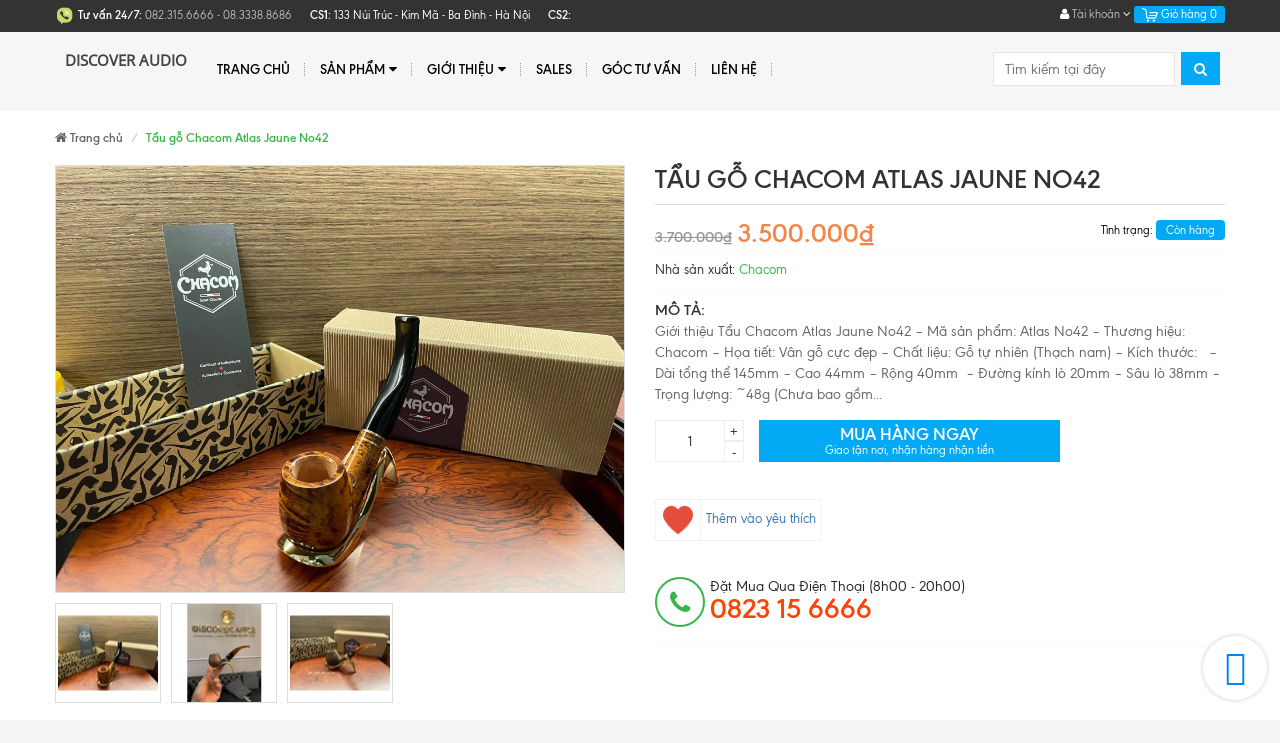

--- FILE ---
content_type: text/html; charset=utf-8
request_url: https://discoverapple.vn/tau-go-chacom-atlas-jaune-no42
body_size: 17537
content:
<!DOCTYPE html>
<html lang="vi">
	<head>
		<meta http-equiv="Content-Type" content="text/html; charset=utf-8" />
		<meta http-equiv="x-ua-compatible" content="ie=edge">
		<meta name="viewport" content="width=device-width, initial-scale=1, maximum-scale=1">
		<meta name="robots" content="noodp,index,follow">
		<meta name="keywords" content="">
		<title>
			Tẩu gỗ Chacom Atlas Jaune No42
		</title>

		
		<meta name="description" content="Giới thiệu Tẩu Chacom Atlas Jaune No42 – M&#227; sản phẩm: Atlas No42 – Thương hiệu: Chacom – Họa tiết: V&#226;n gỗ cực đẹp – Chất liệu: Gỗ tự nhi&#234;n (Thạch nam) – K&#237;ch thước: – D&#224;i tổng thể 145mm – Cao 44mm – Rộng 40mm – Đường k&#237;nh l&#242; 20mm – S&#226;u l&#242; 38mm – Trọng lượng: ~48g (Chưa bao gồm bao b&#236;) – Bộ sản phẩm bao gồm: 1 tẩu, 1 bộ">
		
		

	<meta property="og:type" content="product">
	<meta property="og:title" content="Tẩu gỗ Chacom Atlas Jaune No42">
	
		<meta property="og:image" content="http://bizweb.dktcdn.net/thumb/grande/100/280/974/products/248893094-276255684387699-1214272685762560797-n.jpg?v=1635244944160">
		<meta property="og:image:secure_url" content="https://bizweb.dktcdn.net/thumb/grande/100/280/974/products/248893094-276255684387699-1214272685762560797-n.jpg?v=1635244944160">
	
		<meta property="og:image" content="http://bizweb.dktcdn.net/thumb/grande/100/280/974/products/182457831-1014701479336483-5490701327332385909-n-f9ec38a5-ae58-4982-b915-fcbc49b04d75.jpg?v=1635244945217">
		<meta property="og:image:secure_url" content="https://bizweb.dktcdn.net/thumb/grande/100/280/974/products/182457831-1014701479336483-5490701327332385909-n-f9ec38a5-ae58-4982-b915-fcbc49b04d75.jpg?v=1635244945217">
	
		<meta property="og:image" content="http://bizweb.dktcdn.net/thumb/grande/100/280/974/products/186480904-1014701516003146-6231326938950794445-n-717a8635-b7be-40fa-b661-74e9216810eb.jpg?v=1635244946497">
		<meta property="og:image:secure_url" content="https://bizweb.dktcdn.net/thumb/grande/100/280/974/products/186480904-1014701516003146-6231326938950794445-n-717a8635-b7be-40fa-b661-74e9216810eb.jpg?v=1635244946497">
	
	<meta property="og:price:amount" content="3.500.000">
	<meta property="og:price:currency" content="VND">

<meta property="og:description" content="Giới thiệu Tẩu Chacom Atlas Jaune No42 – Mã sản phẩm: Atlas No42 – Thương hiệu: Chacom – Họa tiết: Vân gỗ cực đẹp – Chất liệu: Gỗ tự nhiên (Thạch nam) – Kích thước: – Dài tổng thể 145mm – Cao 44mm – Rộng 40mm – Đường kính lò 20mm – Sâu lò 38mm – Trọng lượng: ~48g (Chưa bao gồm bao bì) – Bộ sản phẩm bao gồm: 1 tẩu, 1 bộ">
<meta property="og:url" content="https://discoverapple.vn/tau-go-chacom-atlas-jaune-no42">
<meta property="og:site_name" content="DiscoverApple.vn">
		<!-- Favicon -->
		<link rel="shortcut icon" href="//bizweb.dktcdn.net/100/280/974/themes/628677/assets/favicon.png?1753502492912" type="image/x-icon">
		<link rel="canonical" href="https://discoverapple.vn/tau-go-chacom-atlas-jaune-no42"/>

		<link href="//bizweb.dktcdn.net/100/280/974/themes/628677/assets/bootstrap.min.css?1753502492912" rel="stylesheet" type="text/css" media="all" />
		<link href="//bizweb.dktcdn.net/100/280/974/themes/628677/assets/font-awesome.css?1753502492912" rel="stylesheet" type="text/css" media="all" />
		<link href="//bizweb.dktcdn.net/100/280/974/themes/628677/assets/jgrowl.css?1753502492912" rel="stylesheet" type="text/css" media="all" />
		<link href="//bizweb.dktcdn.net/100/280/974/themes/628677/assets/owl.carousel.min.css?1753502492912" rel="stylesheet" type="text/css" media="all" />
		<link href="//bizweb.dktcdn.net/100/280/974/themes/628677/assets/style.css?1753502492912" rel="stylesheet" type="text/css" media="all" />
		<link href="//bizweb.dktcdn.net/100/280/974/themes/628677/assets/jquery.fancybox.css?1753502492912" rel="stylesheet" type="text/css" media="all" />
		
		<link href="//bizweb.dktcdn.net/100/280/974/themes/628677/assets/filecss.css?1753502492912" rel="stylesheet" type="text/css" media="all" />
		
		
		<link href="//bizweb.dktcdn.net/100/280/974/themes/628677/assets/iwish.css?1753502492912" rel="stylesheet" type="text/css" media="all" />
		<link href="//bizweb.dktcdn.net/100/280/974/themes/628677/assets/fix.scss.css?1753502492912" rel="stylesheet" type="text/css" media="all" />
		<link href='https://fonts.googleapis.com/css?family=Poppins:400,700,500,600' rel='stylesheet' type='text/css'>
		<script src="//bizweb.dktcdn.net/100/280/974/themes/628677/assets/jquery-1.10.2.min.js?1753502492912" type="text/javascript"></script>
		<script type="text/javascript">
			var tell = '0823 15 6666';
		</script>
		<script src="//maps.google.com/maps/api/js?sensor=false" type="text/javascript"></script>
		<script src="//bizweb.dktcdn.net/100/280/974/themes/628677/assets/jquery.gmap.min.js?1753502492912" type="text/javascript"></script>
		<script>
	var Bizweb = Bizweb || {};
	Bizweb.store = 'kimphuhung.mysapo.net';
	Bizweb.id = 280974;
	Bizweb.theme = {"id":628677,"name":"MegaShop","role":"main"};
	Bizweb.template = 'product';
	if(!Bizweb.fbEventId)  Bizweb.fbEventId = 'xxxxxxxx-xxxx-4xxx-yxxx-xxxxxxxxxxxx'.replace(/[xy]/g, function (c) {
	var r = Math.random() * 16 | 0, v = c == 'x' ? r : (r & 0x3 | 0x8);
				return v.toString(16);
			});		
</script>
<script>
	(function () {
		function asyncLoad() {
			var urls = ["https://google-shopping-v2.sapoapps.vn/api/conversion-tracker/global-tag/3152?store=kimphuhung.mysapo.net","https://google-shopping-v2.sapoapps.vn/api/conversion-tracker/event-tag/3152?store=kimphuhung.mysapo.net","//static.zotabox.com/b/b/bbb194801e0b34259c5e0fe4b334d3d2/widgets.js?store=kimphuhung.mysapo.net","//static.zotabox.com/b/b/bbb194801e0b34259c5e0fe4b334d3d2/widgets.js?store=kimphuhung.mysapo.net","//static.zotabox.com/b/b/bbb194801e0b34259c5e0fe4b334d3d2/widgets.js?store=kimphuhung.mysapo.net","//bwstatistics.sapoapps.vn/genscript/script.js?store=kimphuhung.mysapo.net","https://contactform.sapoapps.vn/ContactForm/ContactFormAsset/ContactFormScript?store=kimphuhung.mysapo.net","//static.zotabox.com/b/b/bbb194801e0b34259c5e0fe4b334d3d2/widgets.js?store=kimphuhung.mysapo.net","https://facebookinbox.sapoapps.vn/Script/index?store=kimphuhung.mysapo.net"];
			for (var i = 0; i < urls.length; i++) {
				var s = document.createElement('script');
				s.type = 'text/javascript';
				s.async = true;
				s.src = urls[i];
				var x = document.getElementsByTagName('script')[0];
				x.parentNode.insertBefore(s, x);
			}
		};
		window.attachEvent ? window.attachEvent('onload', asyncLoad) : window.addEventListener('load', asyncLoad, false);
	})();
</script>


<script>
	window.BizwebAnalytics = window.BizwebAnalytics || {};
	window.BizwebAnalytics.meta = window.BizwebAnalytics.meta || {};
	window.BizwebAnalytics.meta.currency = 'VND';
	window.BizwebAnalytics.tracking_url = '/s';

	var meta = {};
	
	meta.product = {"id": 23419130, "vendor": "Chacom", "name": "Tẩu gỗ Chacom Atlas Jaune No42",
	"type": "Tẩu gỗ Chacom Atlas Jaune No42", "price": 3500000 };
	
	
	for (var attr in meta) {
	window.BizwebAnalytics.meta[attr] = meta[attr];
	}
</script>

	
		<script src="/dist/js/stats.min.js?v=96f2ff2"></script>
	












	</head>
	<body class=" template-product" id="tau-go-chacom-atlas-jaune-no42">
		<div id="fb-root"></div>
		<script>(function(d, s, id) {
	var js, fjs = d.getElementsByTagName(s)[0];
	if (d.getElementById(id)) return;
	js = d.createElement(s); js.id = id;
	js.src = 'https://connect.facebook.net/vi_VN/sdk.js#xfbml=1&version=v2.11&appId=1833053376985135';
	fjs.parentNode.insertBefore(js, fjs);
}(document, 'script', 'facebook-jssdk'));</script>	
		<div class="page-container">
			<div class="top-bar">
	<div class="container">
		<div class="row">
			<div class="col-xs-8 col-sm-8 hidden-xs">
				
				<div class="hotline_top">
					<img src="//bizweb.dktcdn.net/100/280/974/themes/628677/assets/icondienthoai.png?1753502492912" alt="DiscoverApple.vn"/>
					<b style="color:#fff;">Tư vấn 24/7:</b>
					<a href="tel:082.315.6666 - 08.3338.8686" style="color: #bbb">
						<span>082.315.6666 - 08.3338.8686</span>
					</a>
				</div>
				
				<p class="diachi_header"><span>CS1:</span> 
					133 Núi Trúc - Kim Mã - Ba Đình - Hà Nội
				</p>
				<p class="diachi_header"><span>CS2:</span> 
					
				</p>
			</div>
			<div class="col-xs-12 col-sm-4 text-right">
				<div class="dropdown boxtaikhoan">
					<a href="#" class="dropdown-toggle" data-toggle="dropdown">
						<i class="fa fa-user" aria-hidden="true"></i> Tài khoản <i class="fa fa-angle-down" aria-hidden="true"></i></a>
					<ul class="dropdown-menu">
						
						<li><a href="/account/login" id="customer_login_link">Đăng nhập</a></li>
						
						
					</ul>
				</div>
				<div class="mini-cart dropdown box-cart cart hidden-xs">
					<a href="/cart" class="dropdown-toggle basket" data-toggle="dropdown" data-hover="dropdown">
						<img src="//bizweb.dktcdn.net/100/280/974/themes/628677/assets/icon_minicart.png?1753502492912" alt="DiscoverApple.vn"/> Giỏ hàng
						<span class="cart-total">0</span>
					</a>
					<div class="top-cart-content arrow_box cart-info dropdown-menu" id="cart-info">
					</div>
				</div>
			</div>
		</div>
	</div>
</div>

<nav class="navbar menumain visible-xs mobile-menu">
	<div class="logo">
		<a title="DiscoverApple.vn" href="/" class="navbar-brand">
			
			Discover Audio
			
		</a>
	</div>
	<div class="navbar-header container">
		<button type="button" class="navbar-toggle" data-toggle="collapse" data-target=".navbar-collapse">
			<span class="sr-only">Menu</span>
			<span class="icon-bar"></span>
			<span class="icon-bar"></span>
			<span class="icon-bar"></span>
		</button>
		<div class="mini-cart dropdown box-cart cart" style="float: right;margin-top: 10px;margin-right: 15px;">
			<a href="/cart" class="basket">
				<img src="//bizweb.dktcdn.net/100/280/974/themes/628677/assets/icon_minicart.png?1753502492912" alt="DiscoverApple.vn"/>
				<span class="cart-total">0</span>
			</a>
		</div>
	</div>

	<div class="navbar-collapse collapse navbar-left">
		<ul class="nav navbar-nav list-collections list-cate-banner">
			
			
			<li class="menu_lv1 item-sub-cat"><a href="/">
				Trang chủ</a>
			</li>
			
			
			
			<li class="menu_lv1 item-sub-cat">
				<a href="/collections/all">
					Sản phẩm
				</a>
				<i class="fa fa-angle-down pull-right"></i>
				<ul style="display:none">
					
					
					<li class="menu_lv1 item-sub-cat">
						<a href="/xor">
							XOR
						</a>
						<i class="fa fa-angle-down pull-right"></i>
						<ul class="not-border" style="display:none">
							
							<li><a href="/xor">XOR Titanium X2</a></li>
							
							<li><a href="/xor-titanium-x2-alligator">XOR Titanium X2 Alligator</a></li>
							
							<li><a href="/xor-x2-prime-gold">XOR X2 Prime Gold</a></li>
							
							<li><a href="/xor-x2-eliite-gold">XOR X2 Eliite Gold</a></li>
							
						</ul>
					</li>
					
					
					
					<li class="menu_lv1 item-sub-cat">
						<a href="/iphone">
							Iphone
						</a>
						<i class="fa fa-angle-down pull-right"></i>
						<ul class="not-border" style="display:none">
							
							<li><a href="/iphone-13-pro-max">iPhone 13 Pro Max</a></li>
							
							<li><a href="/iphone-13-pro">iPhone 13 Pro</a></li>
							
							<li><a href="/op-lung-iphone-chinh-hang">Ốp lưng iPhone chính hãng</a></li>
							
						</ul>
					</li>
					
					
					
					<li class="menu_lv1 item-sub-cat">
						<a href="/ipad-1">
							Ipad
						</a>
						<i class="fa fa-angle-down pull-right"></i>
						<ul class="not-border" style="display:none">
							
							<li><a href="/ipad-pro-12-9-inch-m2">iPad Pro 12.9 inch M2</a></li>
							
							<li><a href="/ipad-pro-11-inch-m2">iPad Pro 11 inch M2</a></li>
							
							<li><a href="/ipad-pro-12-9-2020">iPad Pro 12.9 inch (M1, 2021)</a></li>
							
							<li><a href="/ipad-mini-4-retina">iPad Pro 11 inch (M1, 2021)</a></li>
							
							<li><a href="/ipad-new-2017">iPad Air 5</a></li>
							
							<li><a href="/apple-ipad-mini-6">iPad Mini 6</a></li>
							
							<li><a href="/ipad">iPad Gen 9 (2021)</a></li>
							
							<li><a href="/ipad-gen-10">iPad Gen 10</a></li>
							
						</ul>
					</li>
					
					
					
					<li class="menu_lv1 item-sub-cat">
						<a href="/mac">
							Mac
						</a>
						<i class="fa fa-angle-down pull-right"></i>
						<ul class="not-border" style="display:none">
							
							<li><a href="/macbook-air-m2-2022-1">MacBook Air (M2 2022)</a></li>
							
							<li><a href="/macbook-pro-13-m2-2022-1">MacBook Pro 13 (M2 2022)</a></li>
							
							<li><a href="/macbook-pro-14-m1-pro">MacBook Pro 14 (M1 Pro)</a></li>
							
							<li><a href="/macbook-pro-16-m1-pro">MacBook Pro 16 (M1 Pro)</a></li>
							
							<li><a href="/macbook-pro-14-m1-max">MacBook Pro 14 (M1 Max)</a></li>
							
							<li><a href="/macbook-pro-16-m1-max">MacBook Pro 16 (M1 Max)</a></li>
							
							<li><a href="/macbook-air-m1-2020">MacBook Air (M1 2020)</a></li>
							
							<li><a href="/macbook-pro-m1-2020">MacBook Pro (M1 2020)</a></li>
							
							<li><a href="/mac-mini-m1">Mac mini M1 & iMac M1</a></li>
							
						</ul>
					</li>
					
					
					
					<li class="menu_lv1 item-sub-cat">
						<a href="/apple-watch">
							Apple watch
						</a>
						<i class="fa fa-angle-down pull-right"></i>
						<ul class="not-border" style="display:none">
							
							<li><a href="/apple-watch-ultra">Apple Watch Ultra</a></li>
							
							<li><a href="/apple-watch-stainless-steel">Apple Watch Series 7 Stainless Steel</a></li>
							
							<li><a href="/applewatch-se">Apple Watch Series 7 Aluminium</a></li>
							
							<li><a href="/apple-watch-se-gen-2">Apple Watch SE gen 2</a></li>
							
							<li><a href="/apple-watch-se">Apple Watch SE</a></li>
							
							<li><a href="/phu-kien-apple-watch-1">Phụ kiện Apple Watch</a></li>
							
						</ul>
					</li>
					
					
					
					<li class="menu_lv1 item-sub-cat">
						<a href="/am-thanh">
							Âm thanh
						</a>
						<i class="fa fa-angle-down pull-right"></i>
						<ul class="not-border" style="display:none">
							
							<li><a href="/marshall">Marshall</a></li>
							
							<li><a href="/boston-acoustics">Boston Acoustics</a></li>
							
							<li><a href="/hk-audio">HKAudio</a></li>
							
							<li><a href="/klipsch">Klipsch</a></li>
							
							<li><a href="/monster">Monster</a></li>
							
							<li><a href="/devialet">Devialet</a></li>
							
							<li><a href="/bang-olufsen">Bang & Olufsen</a></li>
							
							<li><a href="/bose">Bose</a></li>
							
							<li><a href="/dynaudio">Dynaudio</a></li>
							
							<li><a href="/harman-kardon">Harman Kardon</a></li>
							
							<li><a href="/jbl">JBL</a></li>
							
							<li><a href="/naim">Naim</a></li>
							
							<li><a href="/proaudio">Audio Pro</a></li>
							
							<li><a href="/acnos">Acnos</a></li>
							
							<li><a href="/jamo">Jamo</a></li>
							
							<li><a href="/denon">Denon</a></li>
							
							<li><a href="/bowers-wilkins">Bowers & Wilkins</a></li>
							
							<li><a href="/phu-kien-am-thanh">Phụ kiện âm thanh</a></li>
							
							<li><a href="/paramax">PARAMAX</a></li>
							
						</ul>
					</li>
					
					
					
					<li class="menu_lv1 item-sub-cat">
						<a href="/tai-nghe">
							Tai nghe
						</a>
						<i class="fa fa-angle-down pull-right"></i>
						<ul class="not-border" style="display:none">
							
							<li><a href="/klipsch-1">Klipsch</a></li>
							
							<li><a href="/apple-1">Apple</a></li>
							
							<li><a href="/marshall-1">Marshall</a></li>
							
						</ul>
					</li>
					
					
					
					<li class="menu_lv1 item-sub-cat">
						<a href="/micro">
							Micro
						</a>
						<i class="fa fa-angle-down pull-right"></i>
						<ul class="not-border" style="display:none">
							
							<li><a href="/shure">Shure</a></li>
							
							<li><a href="/excelvan">Excelvan</a></li>
							
							<li><a href="/boston-acoustics-1">Boston Acoustics</a></li>
							
							<li><a href="/soundmix">SoundMix</a></li>
							
							<li><a href="/monster-1">Monster</a></li>
							
							<li><a href="/akg">AKG</a></li>
							
							<li><a href="/amber">Amber</a></li>
							
							<li><a href="/alpha-work">Alpha Work</a></li>
							
							<li><a href="/boss">Boss</a></li>
							
							<li><a href="/zansong">Zansong</a></li>
							
						</ul>
					</li>
					
					
					
					<li class="menu_lv1 item-sub-cat">
						<a href="/do-choi-cong-nghe">
							Đồ chơi công nghệ
						</a>
						<i class="fa fa-angle-down pull-right"></i>
						<ul class="not-border" style="display:none">
							
							<li><a href="/flycam">Flycam DJI</a></li>
							
							<li><a href="/action-camera">Action - 360 Camera</a></li>
							
							<li><a href="/dji-osmo">Gimbal chống rung</a></li>
							
							<li><a href="/xiaomi">Máy chạy bộ Xiaomi</a></li>
							
							<li><a href="/may-loc-khong-khi">Máy lọc không khí</a></li>
							
							<li><a href="/tv-box-video">Apple TV & Chormecast</a></li>
							
							<li><a href="/playstation">PLAYSTATION</a></li>
							
							<li><a href="/camera-quan-sat-ezviz">Camera quan sát Ezviz</a></li>
							
						</ul>
					</li>
					
					
					
					<li class="menu_lv1 item-sub-cat">
						<a href="/phu-kien">
							Phụ kiện
						</a>
						<i class="fa fa-angle-down pull-right"></i>
						<ul class="not-border" style="display:none">
							
							<li><a href="/phu-kien-iphone">Phụ kiện Iphone</a></li>
							
							<li><a href="/phu-kien-ipad">Phụ kiện Ipad</a></li>
							
							<li><a href="/phu-kien-macbook">Phụ kiện Macbook</a></li>
							
							<li><a href="/phu-kien-apple-watch">Phụ kiện Apple watch</a></li>
							
							<li><a href="/phu-kien-flycam">Phụ kiện flycam</a></li>
							
							<li><a href="/pin-du-phong">Pin dự phòng</a></li>
							
							<li><a href="/phu-kien-dji-osmo">Phụ kiện DJI Osmo</a></li>
							
						</ul>
					</li>
					
					
					
					<li class="menu_lv1 item-sub-cat">
						<a href="/cigar-phu-kien">
							Cigar & Phụ kiện
						</a>
						<i class="fa fa-angle-down pull-right"></i>
						<ul class="not-border" style="display:none">
							
							<li><a href="/cigar">Cigar</a></li>
							
							<li><a href="/bat-lua-kho-cigar">Bật lửa khò Cigar</a></li>
							
							<li><a href="/dao-cat-xi-ga">Dao cắt Cigar</a></li>
							
							<li><a href="/gat-tan-xi-ga">Gạt tàn Cigar</a></li>
							
							<li><a href="/bao-da-cigar">Bao da đựng Cigar</a></li>
							
							<li><a href="/hop-dung-xi-ga">Hộp giữ ẩm Cigar</a></li>
							
							<li><a href="/tu-bao-quan-cigar-1">Tủ bảo quản Cigar</a></li>
							
							<li><a href="/tau-bat-top-xi-ga">Tẩu bắt tóp Cigar</a></li>
							
							<li><a href="/phu-kien-cigar-1">Phụ kiện Cigar</a></li>
							
						</ul>
					</li>
					
					
					
					<li class="menu_lv1 item-sub-cat"><a href="/collections/all">
						Đồ chơi thông minh Ôtô</a>
					</li>
					
					
					
					<li class="menu_lv1 item-sub-cat">
						<a href="/may-chieu-lg">
							Máy chiếu
						</a>
						<i class="fa fa-angle-down pull-right"></i>
						<ul class="not-border" style="display:none">
							
							<li><a href="/may-chieu-lg">Máy chiếu LG</a></li>
							
							<li><a href="/may-chieu-projector-mini">Máy chiếu Samsung</a></li>
							
						</ul>
					</li>
					
					
					
					<li class="menu_lv1 item-sub-cat"><a href="/collections/all">
						Ghế massage Poongsan</a>
					</li>
					
					
				</ul>
			</li>
			
			
			
			<li class="menu_lv1 item-sub-cat">
				<a href="/gioi-thieu">
					Giới thiệu
				</a>
				<i class="fa fa-angle-down pull-right"></i>
				<ul style="display:none">
					
					
					<li class="menu_lv1 item-sub-cat"><a href="/gioi-thieu">
						Ghế massage Poongsan</a>
					</li>
					
					
				</ul>
			</li>
			
			
			
			<li class="menu_lv1 item-sub-cat"><a href="/san-pham-khuyen-mai">
				Sales</a>
			</li>
			
			
			
			<li class="menu_lv1 item-sub-cat"><a href="/tin-tuc">
				Góc tư vấn</a>
			</li>
			
			
			
			<li class="menu_lv1 item-sub-cat"><a href="/lien-he">
				Liên hệ</a>
			</li>
			
			
		</ul>
	</div>

	<form action="/search" method="get" class="navbar-form navbar-search navbar-right hidden-md hidden-lg hidden-sm" id="search_mini_form" >
		<input  id="search" name="query" placeholder="Tìm kiếm" class="search-query" maxlength="128" type="text">
		<button type="submit" class="btn icon-search"><i class="fa fa-search" aria-hidden="true"></i></button>
	</form>
	
</nav>
<div class="header hidden-xs">
	<div class=" container">
		<nav class="navbar menumain">
			<div class="navbar-header">
				<button type="button" class="navbar-toggle" data-toggle="collapse" data-target=".navbar-collapse">
					<span class="sr-only">Menu</span>
					<span class="icon-bar"></span>
					<span class="icon-bar"></span>
					<span class="icon-bar"></span>
				</button>

				<div class="h2 site-header__logo" itemscope itemtype="http://schema.org/Organization">
					<a href="/" class="navbar-brand">
						
						Discover Audio
								
					</a>
				</div>
			</div>
			<div class="navbar-collapse collapse navbar-left">
				<ul class="nav navbar-nav">
					
					
					<li ><a href="/">Trang chủ</a></li>
					
					
					
					<li class="dropdown "><a href="/collections/all">Sản phẩm <i class="fa fa-caret-down pull-right" aria-hidden="true"></i></a>
						<ul class="dropdown-menu sub1">
							<div class="col-xs-12 col-sm-8">
								<div class="row">
									
									
									<li class=" col-xs-12 col-sm-6">
										<a href="/xor">XOR</a>
										<ul class="sub2">
											
											<li >
												<a href="/xor">XOR Titanium X2</a>
											</li>
											
											<li >
												<a href="/xor-titanium-x2-alligator">XOR Titanium X2 Alligator</a>
											</li>
											
											<li >
												<a href="/xor-x2-prime-gold">XOR X2 Prime Gold</a>
											</li>
											
											<li >
												<a href="/xor-x2-eliite-gold">XOR X2 Eliite Gold</a>
											</li>
											
										</ul>
									</li>
									
									
									
									<li class=" col-xs-12 col-sm-6">
										<a href="/iphone">Iphone</a>
										<ul class="sub2">
											
											<li >
												<a href="/iphone-13-pro-max">iPhone 13 Pro Max</a>
											</li>
											
											<li >
												<a href="/iphone-13-pro">iPhone 13 Pro</a>
											</li>
											
											<li >
												<a href="/op-lung-iphone-chinh-hang">Ốp lưng iPhone chính hãng</a>
											</li>
											
										</ul>
									</li>
									
									
									
									<li class=" col-xs-12 col-sm-6">
										<a href="/ipad-1">Ipad</a>
										<ul class="sub2">
											
											<li >
												<a href="/ipad-pro-12-9-inch-m2">iPad Pro 12.9 inch M2</a>
											</li>
											
											<li >
												<a href="/ipad-pro-11-inch-m2">iPad Pro 11 inch M2</a>
											</li>
											
											<li >
												<a href="/ipad-pro-12-9-2020">iPad Pro 12.9 inch (M1, 2021)</a>
											</li>
											
											<li >
												<a href="/ipad-mini-4-retina">iPad Pro 11 inch (M1, 2021)</a>
											</li>
											
											<li >
												<a href="/ipad-new-2017">iPad Air 5</a>
											</li>
											
											<li >
												<a href="/apple-ipad-mini-6">iPad Mini 6</a>
											</li>
											
											<li >
												<a href="/ipad">iPad Gen 9 (2021)</a>
											</li>
											
											<li >
												<a href="/ipad-gen-10">iPad Gen 10</a>
											</li>
											
										</ul>
									</li>
									
									
									
									<li class=" col-xs-12 col-sm-6">
										<a href="/mac">Mac</a>
										<ul class="sub2">
											
											<li >
												<a href="/macbook-air-m2-2022-1">MacBook Air (M2 2022)</a>
											</li>
											
											<li >
												<a href="/macbook-pro-13-m2-2022-1">MacBook Pro 13 (M2 2022)</a>
											</li>
											
											<li >
												<a href="/macbook-pro-14-m1-pro">MacBook Pro 14 (M1 Pro)</a>
											</li>
											
											<li >
												<a href="/macbook-pro-16-m1-pro">MacBook Pro 16 (M1 Pro)</a>
											</li>
											
											<li >
												<a href="/macbook-pro-14-m1-max">MacBook Pro 14 (M1 Max)</a>
											</li>
											
											<li >
												<a href="/macbook-pro-16-m1-max">MacBook Pro 16 (M1 Max)</a>
											</li>
											
											<li >
												<a href="/macbook-air-m1-2020">MacBook Air (M1 2020)</a>
											</li>
											
											<li >
												<a href="/macbook-pro-m1-2020">MacBook Pro (M1 2020)</a>
											</li>
											
											<li >
												<a href="/mac-mini-m1">Mac mini M1 & iMac M1</a>
											</li>
											
										</ul>
									</li>
									
									
									
									<li class=" col-xs-12 col-sm-6">
										<a href="/apple-watch">Apple watch</a>
										<ul class="sub2">
											
											<li >
												<a href="/apple-watch-ultra">Apple Watch Ultra</a>
											</li>
											
											<li >
												<a href="/apple-watch-stainless-steel">Apple Watch Series 7 Stainless Steel</a>
											</li>
											
											<li >
												<a href="/applewatch-se">Apple Watch Series 7 Aluminium</a>
											</li>
											
											<li >
												<a href="/apple-watch-se-gen-2">Apple Watch SE gen 2</a>
											</li>
											
											<li >
												<a href="/apple-watch-se">Apple Watch SE</a>
											</li>
											
											<li >
												<a href="/phu-kien-apple-watch-1">Phụ kiện Apple Watch</a>
											</li>
											
										</ul>
									</li>
									
									
									
									<li class=" col-xs-12 col-sm-6">
										<a href="/am-thanh">Âm thanh</a>
										<ul class="sub2">
											
											<li >
												<a href="/marshall">Marshall</a>
											</li>
											
											<li >
												<a href="/boston-acoustics">Boston Acoustics</a>
											</li>
											
											<li >
												<a href="/hk-audio">HKAudio</a>
											</li>
											
											<li >
												<a href="/klipsch">Klipsch</a>
											</li>
											
											<li >
												<a href="/monster">Monster</a>
											</li>
											
											<li >
												<a href="/devialet">Devialet</a>
											</li>
											
											<li >
												<a href="/bang-olufsen">Bang & Olufsen</a>
											</li>
											
											<li >
												<a href="/bose">Bose</a>
											</li>
											
											<li >
												<a href="/dynaudio">Dynaudio</a>
											</li>
											
											<li >
												<a href="/harman-kardon">Harman Kardon</a>
											</li>
											
											<li >
												<a href="/jbl">JBL</a>
											</li>
											
											<li >
												<a href="/naim">Naim</a>
											</li>
											
											<li >
												<a href="/proaudio">Audio Pro</a>
											</li>
											
											<li >
												<a href="/acnos">Acnos</a>
											</li>
											
											<li >
												<a href="/jamo">Jamo</a>
											</li>
											
											<li >
												<a href="/denon">Denon</a>
											</li>
											
											<li >
												<a href="/bowers-wilkins">Bowers & Wilkins</a>
											</li>
											
											<li >
												<a href="/phu-kien-am-thanh">Phụ kiện âm thanh</a>
											</li>
											
											<li >
												<a href="/paramax">PARAMAX</a>
											</li>
											
										</ul>
									</li>
									
									
									
									<li class=" col-xs-12 col-sm-6">
										<a href="/tai-nghe">Tai nghe</a>
										<ul class="sub2">
											
											<li >
												<a href="/klipsch-1">Klipsch</a>
											</li>
											
											<li >
												<a href="/apple-1">Apple</a>
											</li>
											
											<li >
												<a href="/marshall-1">Marshall</a>
											</li>
											
										</ul>
									</li>
									
									
									
									<li class=" col-xs-12 col-sm-6">
										<a href="/micro">Micro</a>
										<ul class="sub2">
											
											<li >
												<a href="/shure">Shure</a>
											</li>
											
											<li >
												<a href="/excelvan">Excelvan</a>
											</li>
											
											<li >
												<a href="/boston-acoustics-1">Boston Acoustics</a>
											</li>
											
											<li >
												<a href="/soundmix">SoundMix</a>
											</li>
											
											<li >
												<a href="/monster-1">Monster</a>
											</li>
											
											<li >
												<a href="/akg">AKG</a>
											</li>
											
											<li >
												<a href="/amber">Amber</a>
											</li>
											
											<li >
												<a href="/alpha-work">Alpha Work</a>
											</li>
											
											<li >
												<a href="/boss">Boss</a>
											</li>
											
											<li >
												<a href="/zansong">Zansong</a>
											</li>
											
										</ul>
									</li>
									
									
									
									<li class=" col-xs-12 col-sm-6">
										<a href="/do-choi-cong-nghe">Đồ chơi công nghệ</a>
										<ul class="sub2">
											
											<li >
												<a href="/flycam">Flycam DJI</a>
											</li>
											
											<li >
												<a href="/action-camera">Action - 360 Camera</a>
											</li>
											
											<li >
												<a href="/dji-osmo">Gimbal chống rung</a>
											</li>
											
											<li >
												<a href="/xiaomi">Máy chạy bộ Xiaomi</a>
											</li>
											
											<li >
												<a href="/may-loc-khong-khi">Máy lọc không khí</a>
											</li>
											
											<li >
												<a href="/tv-box-video">Apple TV & Chormecast</a>
											</li>
											
											<li >
												<a href="/playstation">PLAYSTATION</a>
											</li>
											
											<li >
												<a href="/camera-quan-sat-ezviz">Camera quan sát Ezviz</a>
											</li>
											
										</ul>
									</li>
									
									
									
									<li class=" col-xs-12 col-sm-6">
										<a href="/phu-kien">Phụ kiện</a>
										<ul class="sub2">
											
											<li >
												<a href="/phu-kien-iphone">Phụ kiện Iphone</a>
											</li>
											
											<li >
												<a href="/phu-kien-ipad">Phụ kiện Ipad</a>
											</li>
											
											<li >
												<a href="/phu-kien-macbook">Phụ kiện Macbook</a>
											</li>
											
											<li >
												<a href="/phu-kien-apple-watch">Phụ kiện Apple watch</a>
											</li>
											
											<li >
												<a href="/phu-kien-flycam">Phụ kiện flycam</a>
											</li>
											
											<li >
												<a href="/pin-du-phong">Pin dự phòng</a>
											</li>
											
											<li >
												<a href="/phu-kien-dji-osmo">Phụ kiện DJI Osmo</a>
											</li>
											
										</ul>
									</li>
									
									
									
									<li class=" col-xs-12 col-sm-6">
										<a href="/cigar-phu-kien">Cigar & Phụ kiện</a>
										<ul class="sub2">
											
											<li >
												<a href="/cigar">Cigar</a>
											</li>
											
											<li >
												<a href="/bat-lua-kho-cigar">Bật lửa khò Cigar</a>
											</li>
											
											<li >
												<a href="/dao-cat-xi-ga">Dao cắt Cigar</a>
											</li>
											
											<li >
												<a href="/gat-tan-xi-ga">Gạt tàn Cigar</a>
											</li>
											
											<li >
												<a href="/bao-da-cigar">Bao da đựng Cigar</a>
											</li>
											
											<li >
												<a href="/hop-dung-xi-ga">Hộp giữ ẩm Cigar</a>
											</li>
											
											<li >
												<a href="/tu-bao-quan-cigar-1">Tủ bảo quản Cigar</a>
											</li>
											
											<li >
												<a href="/tau-bat-top-xi-ga">Tẩu bắt tóp Cigar</a>
											</li>
											
											<li >
												<a href="/phu-kien-cigar-1">Phụ kiện Cigar</a>
											</li>
											
										</ul>
									</li>
									
									
									
									<li class=" col-xs-12 col-sm-6">
										<a href="/do-choi-o-to">Đồ chơi thông minh Ôtô</a>
									</li>
									
									
									
									<li class=" col-xs-12 col-sm-6">
										<a href="/may-chieu-lg">Máy chiếu</a>
										<ul class="sub2">
											
											<li >
												<a href="/may-chieu-lg">Máy chiếu LG</a>
											</li>
											
											<li >
												<a href="/may-chieu-projector-mini">Máy chiếu Samsung</a>
											</li>
											
										</ul>
									</li>
									
									
									
									<li class=" col-xs-12 col-sm-6">
										<a href="/ghe-massage-poongsan">Ghế massage Poongsan</a>
									</li>
									
									
								</div>
							</div>
							<div class="col-xs-12 col-sm-4 hidden-xs" style="min-width: 210px;">
								<div class="box-bestseller">
									<div class="title_bestseller">
										
									</div>
									<div class="body_bestseller">

										
									</div>
								</div>
							</div>
							<div class="clearfix"></div>

						</ul>
					</li>
					
					
					
					<li class="dropdown "><a href="/gioi-thieu">Giới thiệu <i class="fa fa-caret-down pull-right" aria-hidden="true"></i></a>
						<ul class="dropdown-menu sub1">
							<div class="col-xs-12 col-sm-8">
								<div class="row">
									
									
									<li class=" col-xs-12 col-sm-6">
										<a href="/ghe-massage-poongsan">Ghế massage Poongsan</a>
									</li>
									
									
								</div>
							</div>
							<div class="col-xs-12 col-sm-4 hidden-xs" style="min-width: 210px;">
								<div class="box-bestseller">
									<div class="title_bestseller">
										
									</div>
									<div class="body_bestseller">

										
									</div>
								</div>
							</div>
							<div class="clearfix"></div>

						</ul>
					</li>
					
					
					
					<li ><a href="/san-pham-khuyen-mai">Sales</a></li>
					
					
					
					<li ><a href="/tin-tuc">Góc tư vấn</a></li>
					
					
					
					<li ><a href="/lien-he">Liên hệ</a></li>
					
					
				</ul>
			</div><!-- /.navbar-collapse -->
			<form action="/search" method="get" class="navbar-form navbar-search navbar-right hidden-xs" id="search_mini_form" >

				<input  id="search" name="query" placeholder="Tìm kiếm tại đây" class="search-query" maxlength="128" type="text">
				<button type="submit" class="btn icon-search"><i class="fa fa-search" aria-hidden="true"></i></button>
			</form>


		</nav>
	</div>
</div>
<script>
	$(document).ready(function(){
		$(window).scroll(function(){
			if($(this).scrollTop() > 150){
				$('.header').addClass('fixmenu');
			} else{
				$('.header').removeClass('fixmenu');
			}
		})
	})
</script>
<style>
	nav.navbar.menumain.visible-xs.mobile-menu {
		margin: 0;
		padding: 11px 0;
	}
	nav.navbar.menumain.visible-xs.mobile-menu .navbar-toggle {
		margin: 5px 15px;
		border-radius: 0;
		border: 0;
		background: rgba(255, 255, 255, 0.48);
		float:left;
	}
	nav.navbar.menumain.visible-xs.mobile-menu .navbar-toggle span {
		background: #3ab54a;
	}
</style>
			<!-- BK CSS -->
<link rel="stylesheet" href="https://pc.baokim.vn/css/bk.css">
<!-- END BK CSS -->

<section style="background:#fff">
	<div class="container">
		<div class="breadcrumbs row">
			<ul class="breadcrumb" itemscope itemtype="http://data-vocabulary.org/Breadcrumb">
				<li><a itemprop="url" href="/"><i class="fa fa-home" aria-hidden="true"></i><span itemprop="title">&nbsp;Trang chủ</span></a> <span class="divider"></span></li>
				
					
				<li class="active"><span itemprop="title">Tẩu gỗ Chacom Atlas Jaune No42</span><li>
				
			</ul>
		</div>
	</div>
</section>
<div class="page_collection">
	<div class="container">
		<div class="product-info" itemscope itemtype="http://schema.org/Product">
			<meta itemprop="url" content="//discoverapple.vn/tau-go-chacom-atlas-jaune-no42">
			<meta itemprop="image" content="//bizweb.dktcdn.net/thumb/grande/100/280/974/products/248893094-276255684387699-1214272685762560797-n.jpg?v=1635244944160">
			<div class="row">
				<div class="col-md-6 col-sm-12">
					
					
					<div class="image large-image">
						<a class="cloud-zoom" rel="adjustX: 0, adjustY:0" id='zoom1' href="//bizweb.dktcdn.net/100/280/974/products/248893094-276255684387699-1214272685762560797-n.jpg?v=1635244944160" title="Tẩu gỗ Chacom Atlas Jaune No42">
							<img src="//bizweb.dktcdn.net/100/280/974/products/248893094-276255684387699-1214272685762560797-n.jpg?v=1635244944160" title="Tẩu gỗ Chacom Atlas Jaune No42" id="image" class="bk-product-image"
								 
								 alt="Tẩu gỗ Chacom Atlas Jaune No42"
								  />
						</a>
					</div>
					
					<div class="image-additional">
						<div class="owl-carousel owl-theme">
							
							<a title="Tẩu gỗ Chacom Atlas Jaune No42" rel="useZoom: 'zoom1', smallImage: '//bizweb.dktcdn.net/100/280/974/products/248893094-276255684387699-1214272685762560797-n.jpg?v=1635244944160'" class="cloud-zoom-gallery" href="//bizweb.dktcdn.net/100/280/974/products/248893094-276255684387699-1214272685762560797-n.jpg?v=1635244944160">
								<img title="Tẩu gỗ Chacom Atlas Jaune No42" src="//bizweb.dktcdn.net/thumb/small/100/280/974/products/248893094-276255684387699-1214272685762560797-n.jpg?v=1635244944160" 
									 srcset="//bizweb.dktcdn.net/thumb/small/100/280/974/products/248893094-276255684387699-1214272685762560797-n.jpg?v=1635244944160 1x,//bizweb.dktcdn.net/thumb/medium/100/280/974/products/248893094-276255684387699-1214272685762560797-n.jpg?v=1635244944160 2x"
									 
									 alt="Tẩu gỗ Chacom Atlas Jaune No42"
									 	/></a>
							
							<a title="Tẩu gỗ Chacom Atlas Jaune No42" rel="useZoom: 'zoom1', smallImage: '//bizweb.dktcdn.net/100/280/974/products/182457831-1014701479336483-5490701327332385909-n-f9ec38a5-ae58-4982-b915-fcbc49b04d75.jpg?v=1635244945217'" class="cloud-zoom-gallery" href="//bizweb.dktcdn.net/100/280/974/products/182457831-1014701479336483-5490701327332385909-n-f9ec38a5-ae58-4982-b915-fcbc49b04d75.jpg?v=1635244945217">
								<img title="Tẩu gỗ Chacom Atlas Jaune No42" src="//bizweb.dktcdn.net/thumb/small/100/280/974/products/182457831-1014701479336483-5490701327332385909-n-f9ec38a5-ae58-4982-b915-fcbc49b04d75.jpg?v=1635244945217" 
									 srcset="//bizweb.dktcdn.net/thumb/small/100/280/974/products/182457831-1014701479336483-5490701327332385909-n-f9ec38a5-ae58-4982-b915-fcbc49b04d75.jpg?v=1635244945217 1x,//bizweb.dktcdn.net/thumb/medium/100/280/974/products/182457831-1014701479336483-5490701327332385909-n-f9ec38a5-ae58-4982-b915-fcbc49b04d75.jpg?v=1635244945217 2x"
									 
									 alt="Tẩu gỗ Chacom Atlas Jaune No42"
									 	/></a>
							
							<a title="Tẩu gỗ Chacom Atlas Jaune No42" rel="useZoom: 'zoom1', smallImage: '//bizweb.dktcdn.net/100/280/974/products/186480904-1014701516003146-6231326938950794445-n-717a8635-b7be-40fa-b661-74e9216810eb.jpg?v=1635244946497'" class="cloud-zoom-gallery" href="//bizweb.dktcdn.net/100/280/974/products/186480904-1014701516003146-6231326938950794445-n-717a8635-b7be-40fa-b661-74e9216810eb.jpg?v=1635244946497">
								<img title="Tẩu gỗ Chacom Atlas Jaune No42" src="//bizweb.dktcdn.net/thumb/small/100/280/974/products/186480904-1014701516003146-6231326938950794445-n-717a8635-b7be-40fa-b661-74e9216810eb.jpg?v=1635244946497" 
									 srcset="//bizweb.dktcdn.net/thumb/small/100/280/974/products/186480904-1014701516003146-6231326938950794445-n-717a8635-b7be-40fa-b661-74e9216810eb.jpg?v=1635244946497 1x,//bizweb.dktcdn.net/thumb/medium/100/280/974/products/186480904-1014701516003146-6231326938950794445-n-717a8635-b7be-40fa-b661-74e9216810eb.jpg?v=1635244946497 2x"
									 
									 alt="Tẩu gỗ Chacom Atlas Jaune No42"
									 	/></a>
							
						</div>
					</div>
					
					
				</div>
				<div class="col-xs-12 col-sm-12 col-md-6">
					<h1 itemprop="name" class="name_product bk-product-name">Tẩu gỗ Chacom Atlas Jaune No42</h1>
					<div id="bizweb-product-reviews" class="bizweb-product-reviews" data-id="23419130">
	
</div>

					<div class="box-price-titrang">
						<div class="row">
							<div class="giasp col-xs-8 col-sm-6" itemscope itemtype="http://schema.org/Offer">
								
								
								
									<span class="strike compare-price" itemprop="priceSpecification">3.700.000₫</span> 
									<strong class="sale-price bk-product-price" itemprop="price">3.500.000₫</strong>
									<meta itemprop="priceCurrency" content="VND">	
								
								
								
								
								
							</div>
							<div class="col-xs-4 col-sm-6">
								<ul class="tinhtrang">
									<li><span class="hidden-xs">Tình trạng: </span>
										
										<span class="green bl">Còn hàng</span>
										
									</li>
								</ul>
							</div>
						</div>
					</div>
					<div class="line"></div>
					<div class="">
						<ul class="list_thongtin">
							<li><span>Nhà sản xuất:</span> <a href="#">Chacom</a></li>
							
						</ul>
					</div>
					<div class="line"></div>
					<div class="motanganproduct">
						<div class="tieude_motanganproduct">MÔ tả:</div>
						<div class="than_motanganproduct">
							Giới thiệu Tẩu Chacom Atlas Jaune No42

– Mã sản phẩm:&nbsp;Atlas No42
– Thương hiệu: Chacom
– Họa tiết:&nbsp;Vân gỗ cực đẹp
– Chất liệu:&nbsp;Gỗ tự nhiên (Thạch nam)
– Kích thước:&nbsp;
&nbsp;– Dài tổng thể 145mm – Cao 44mm – Rộng 40mm
&nbsp;– Đường kính lò 20mm – Sâu lò 38mm
– Trọng lượng:&nbsp;~48g (Chưa bao gồm...
						</div>
					</div>
					<form action="/cart/add" method="post" enctype="multipart/form-data" id="add-to-cart-form" class="form-inline">
						
						
						<input type="hidden" name="variantId" value="53097473" />
						
						<div class="quantity_addtocart">
							
							
							<div class="quantity">
								<div class="quantity-inner">
									<span class="quantity-span hidden">Số lượng:</span>
									<input class="bk-product-qty" type="number" value="1" min="1" name="quantity" id="qtyi" onkeyup="valid(this,'numbers')" onblur="valid(this,'numbers')" title="Qty" pattern="[0-9]*" oninput="this.value = this.value.replace(/[^0-9.]/g, ''); this.value = this.value.replace(/(\..*)\./g, '$1');" >
								</div>
							</div>
							
							<div class="ttaddtocart">
								
								<button type="submit" name="add" value="Mua hàng" class="btn muahang btn-cart">Mua hàng ngay<br />
									<span>Giao tận nơi, nhận hàng nhận tiền</span>
								</button>
								
								
							</div>
							
						</div>
						<!-- BK BUTTON -->
						<div class='bk-btn'></div>
						<!-- END BK BUTTON -->
						<br />
<a class="iWishAdd iwishAddWrapper" href="javascript:;" data-customer-id="0" data-product="23419130"><span class="iwishAddChild iwishAddBorder"><img class="iWishImg" src="//bizweb.dktcdn.net/100/280/974/themes/628677/assets/wishlist.png?1753502492912" /></span><span class="iwishAddChild">Thêm vào yêu thích</span></a>
<a class="iWishAdded iwishAddWrapper iWishHidden" href="javascript:;"><span class="iwishAddChild iwishAddBorder"><img class="iWishImg" src="http://wishlists.sapoapps.vn/content/images/iwish_added.png" /></span><span class="iwishAddChild">Đã yêu thích</span></a>

					</form>
					
					<div class="detailcall">
						<div class="callphoneicon">
							<i class="fa fa-phone"></i>
						</div>
						<a href="tel:0823 15 6666">
							đặt mua qua điện thoại (8h00 - 20h00) <br>
							<span>0823 15 6666</span>
						</a>
					</div>
					<div class="clearfix"></div>
					<div class="line"></div>
					<div class="share">
						<div class="addthis_inline_share_toolbox share_add">
							<script type="text/javascript" src="//s7.addthis.com/js/300/addthis_widget.js#pubid=ra-58589c2252fc2da4"></script>
						</div>
						<div class="clearfix"></div>
					</div>
				</div>
			</div>
		</div>
		<div class="row">
			
			<div class="col-md-9 col-lg-9 col-sm-12 col-xs-12 }">
				<div class="">
					<div class="tabthongtinchitiet">
						<div class="tabs">
							<ul class="nav nav-tabs tabs-title" id="myTab">
								<li class="active"><a href="#home">Thông tin sản phẩm</a></li>
								
								
							</ul>
							<div class="tab-content tab-body">
								<div class="tab-pane active" id="home">
									<h2><strong>Giới thiệu Tẩu Chacom Atlas Jaune No42</strong></h2>
<ul>
<li><strong>– Mã sản phẩm:</strong>&nbsp;Atlas No42</li>
<li><strong>– Thương hiệu: Chacom</strong></li>
<li><strong>– Họa tiết:</strong>&nbsp;Vân gỗ cực đẹp</li>
<li><strong>– Chất liệu:</strong>&nbsp;Gỗ tự nhiên (Thạch nam)</li>
<li><strong>– Kích thước:&nbsp;</strong></li>
<li>&nbsp;– Dài tổng thể 145mm – Cao 44mm – Rộng 40mm</li>
<li>&nbsp;– Đường kính lò 20mm – Sâu lò 38mm</li>
<li><strong>– Trọng lượng:</strong>&nbsp;~48g (Chưa bao gồm bao bì)</li>
<li><strong>– Bộ sản phẩm bao gồm:</strong>&nbsp;1 tẩu, 1 bộ hộp giấy tờ chính hãng Chacom</li>
<li><strong>– Nơi sản xuất:&nbsp;</strong>Pháp</li></ul>

								</div>
								
								
							</div>
						</div>
					</div>
					<div class="comments-fb">
						<div class="fb-comments" data-href="" data-width="100%" data-numposts="5"></div>
						<script>
							$("div.fb-comments").attr('data-href',window.location.href)
						</script>

						<script>(function(d, s, id) {
	var js, fjs = d.getElementsByTagName(s)[0];
	if (d.getElementById(id)) return;
	js = d.createElement(s); js.id = id;
	js.src = 'https://connect.facebook.net/vi_VN/sdk.js#xfbml=1&version=v2.11';
	fjs.parentNode.insertBefore(js, fjs);
}(document, 'script', 'facebook-jssdk'));</script>

					</div>

				</div>
			</div>

			
			<div class="col-md-3">
				<div class="margin-bottom-30" id="related_products">
					<div class="block-sidebar-product">
						<div class="block-sidebar-product-title">
							<h2>Sản phẩm liên quan</h2>
						</div>
						<div class="block-sidebar-product-content">
							
							


<div class="item">
	<div class="item-inner transition">
		
		<div class="image">
			<a class="lt-image" href="/hop-bao-quan-cigar-cohiba-25-dieu" target="_self" title="Hộp bảo quản cigar Cohiba 25 Điếu">
				
				
				
				
				<img src="//bizweb.dktcdn.net/thumb/medium/100/280/974/products/hop-bao-quan-cigar-cohiba-cob-25-p1514.jpg?v=1765099885940"  srcset="//bizweb.dktcdn.net/thumb/medium/100/280/974/products/hop-bao-quan-cigar-cohiba-cob-25-p1514.jpg?v=1765099885940 1x,//bizweb.dktcdn.net/thumb/large/100/280/974/products/hop-bao-quan-cigar-cohiba-cob-25-p1514.jpg?v=1765099885940 2x"  class=""  alt="Hộp bảo quản cigar Cohiba 25 Điếu">
				
				
			</a>
				<div class="button-group">
					<form action="/cart/add" method="post">
													<input type="hidden" name="VariantId" value="179199980" /> 
							<button type="submit" class="button btn-cart btn-add-to-cart btn_cart_qv" data-toggle="tooltip" title="Thêm vào giỏ hàng">
								<span><i class="fa fa-shopping-cart" aria-hidden="true"></i> Thêm vào giỏ</span>
							</button>

					</form>
				</div> <!-- /.button-group -->
		</div> <!-- /.image -->
		<div class="caption">
			<h4>
				<a href="/hop-bao-quan-cigar-cohiba-25-dieu" title="Hộp bảo quản cigar cohiba 25 điếu" target="_self">
					Hộp bảo quản cigar cohiba 25 điếu								
				</a>
			</h4>
			<div class="bizweb-product-reviews-badge" data-id="65014845"></div>
			<p class="price">
					
					<span class="price-new">950.000₫</span> 
					

			</p>
		</div>
	</div> <!-- /.item-inner -->

</div> <!-- /.item -->
							
							


<div class="item">
	<div class="item-inner transition">
		
		<div class="image">
			<a class="lt-image" href="/tu-bao-quan-xi-ga-golden-fire-gf-12ah" target="_self" title="Tủ bảo quản xì gà Golden Fire GF 12AH">
				
				
				
				
				<img src="//bizweb.dktcdn.net/thumb/medium/100/280/974/products/golden-fire-gf-12ah.jpg?v=1718594619853"  srcset="//bizweb.dktcdn.net/thumb/medium/100/280/974/products/golden-fire-gf-12ah.jpg?v=1718594619853 1x,//bizweb.dktcdn.net/thumb/large/100/280/974/products/golden-fire-gf-12ah.jpg?v=1718594619853 2x"  class=" img-1 "  alt="Tủ bảo quản xì gà Golden Fire GF 12AH">
				
				
				<img src="//bizweb.dktcdn.net/thumb/medium/100/280/974/products/tu-dien-xi-ga-golden-fire.jpg?v=1718594632800"  srcset="//bizweb.dktcdn.net/thumb/medium/100/280/974/products/tu-dien-xi-ga-golden-fire.jpg?v=1718594632800 1x,//bizweb.dktcdn.net/thumb/large/100/280/974/products/tu-dien-xi-ga-golden-fire.jpg?v=1718594632800 2x"  class=" img-2 "  alt="Tủ bảo quản xì gà Golden Fire GF 12AH">
				
				
			</a>
				<div class="button-group">
					<form action="/cart/add" method="post">
													<input type="hidden" name="VariantId" value="119522902" /> 
							<button type="submit" class="button btn-cart btn-add-to-cart btn_cart_qv" data-toggle="tooltip" title="Thêm vào giỏ hàng">
								<span><i class="fa fa-shopping-cart" aria-hidden="true"></i> Thêm vào giỏ</span>
							</button>

					</form>
				</div> <!-- /.button-group -->
		</div> <!-- /.image -->
		<div class="caption">
			<h4>
				<a href="/tu-bao-quan-xi-ga-golden-fire-gf-12ah" title="Tủ bảo quản xì gà golden fire gf 12ah" target="_self">
					Tủ bảo quản xì gà golden fire gf 12ah								
				</a>
			</h4>
			<div class="bizweb-product-reviews-badge" data-id="36216595"></div>
			<p class="price">
					
					<span class="price-new">6.900.000₫</span> 
					

			</p>
		</div>
	</div> <!-- /.item-inner -->

</div> <!-- /.item -->
							
							


<div class="item">
	<div class="item-inner transition">
		
		<div class="image">
			<a class="lt-image" href="/ong-dung-xi-ga-7-dieu-cohiba-hb-050" target="_self" title="Ống đựng xì gà 7 điếu Cohiba HB 050">
				
				
				
				
				<img src="//bizweb.dktcdn.net/thumb/medium/100/280/974/products/ong-dung-xi-ga-7-dieu-cohiba-hb-050-p512.jpg?v=1715597545573"  srcset="//bizweb.dktcdn.net/thumb/medium/100/280/974/products/ong-dung-xi-ga-7-dieu-cohiba-hb-050-p512.jpg?v=1715597545573 1x,//bizweb.dktcdn.net/thumb/large/100/280/974/products/ong-dung-xi-ga-7-dieu-cohiba-hb-050-p512.jpg?v=1715597545573 2x"  class=""  alt="Ống đựng xì gà 7 điếu Cohiba HB 050">
				
				
			</a>
				<div class="button-group">
					<form action="/cart/add" method="post">
													<input type="hidden" name="VariantId" value="116986997" /> 
							<button type="submit" class="button btn-cart btn-add-to-cart btn_cart_qv" data-toggle="tooltip" title="Thêm vào giỏ hàng">
								<span><i class="fa fa-shopping-cart" aria-hidden="true"></i> Thêm vào giỏ</span>
							</button>

					</form>
				</div> <!-- /.button-group -->
		</div> <!-- /.image -->
		<div class="caption">
			<h4>
				<a href="/ong-dung-xi-ga-7-dieu-cohiba-hb-050" title="Ống đựng xì gà 7 điếu cohiba hb 050" target="_self">
					Ống đựng xì gà 7 điếu cohiba hb 050								
				</a>
			</h4>
			<div class="bizweb-product-reviews-badge" data-id="35757947"></div>
			<p class="price">
					
					<span class="price-new">1.800.000₫</span> 
					

			</p>
		</div>
	</div> <!-- /.item-inner -->

</div> <!-- /.item -->
							
							


<div class="item">
	<div class="item-inner transition">
		
		<div class="image">
			<a class="lt-image" href="/tu-dien-bao-quan-xi-ga-300-dieu-golden-fire-gf-735" target="_self" title="TỦ ĐIỆN BẢO QUẢN XÌ GÀ 300 ĐIẾU GOLDEN FIRE GF 735">
				
				
				
				
				<img src="//bizweb.dktcdn.net/thumb/medium/100/280/974/products/golden-fire-gf-735-2.jpg?v=1708411708563"  srcset="//bizweb.dktcdn.net/thumb/medium/100/280/974/products/golden-fire-gf-735-2.jpg?v=1708411708563 1x,//bizweb.dktcdn.net/thumb/large/100/280/974/products/golden-fire-gf-735-2.jpg?v=1708411708563 2x"  class=" img-1 "  alt="TỦ ĐIỆN BẢO QUẢN XÌ GÀ 300 ĐIẾU GOLDEN FIRE GF 735">
				
				
				<img src="//bizweb.dktcdn.net/thumb/medium/100/280/974/products/golden-fire-gf-735.jpg?v=1708411715393"  srcset="//bizweb.dktcdn.net/thumb/medium/100/280/974/products/golden-fire-gf-735.jpg?v=1708411715393 1x,//bizweb.dktcdn.net/thumb/large/100/280/974/products/golden-fire-gf-735.jpg?v=1708411715393 2x"  class=" img-2 "  alt="TỦ ĐIỆN BẢO QUẢN XÌ GÀ 300 ĐIẾU GOLDEN FIRE GF 735">
				
				
			</a>
				<div class="button-group">
					<form action="/cart/add" method="post">
													<input type="hidden" name="VariantId" value="109934911" /> 
							<button type="submit" class="button btn-cart btn-add-to-cart btn_cart_qv" data-toggle="tooltip" title="Thêm vào giỏ hàng">
								<span><i class="fa fa-shopping-cart" aria-hidden="true"></i> Thêm vào giỏ</span>
							</button>

					</form>
				</div> <!-- /.button-group -->
		</div> <!-- /.image -->
		<div class="caption">
			<h4>
				<a href="/tu-dien-bao-quan-xi-ga-300-dieu-golden-fire-gf-735" title="Tủ điện bảo quản xì gà 300 điếu golden fire gf 735" target="_self">
					Tủ điện bảo quản xì gà 300 điếu golden fire gf 735								
				</a>
			</h4>
			<div class="bizweb-product-reviews-badge" data-id="34574636"></div>
			<p class="price">
					
					<span class="price-new">8.900.000₫</span> 
					

			</p>
		</div>
	</div> <!-- /.item-inner -->

</div> <!-- /.item -->
							
							


<div class="item">
	<div class="item-inner transition">
		
		<div class="image">
			<a class="lt-image" href="/tu-bao-quan-xi-ga-golden-fire-h-734" target="_self" title="Tủ bảo quản xì gà Golden Fire H-734">
				
				
				
				
				<img src="//bizweb.dktcdn.net/thumb/medium/100/280/974/products/golden-fire-h-734.jpg?v=1681876754140"  srcset="//bizweb.dktcdn.net/thumb/medium/100/280/974/products/golden-fire-h-734.jpg?v=1681876754140 1x,//bizweb.dktcdn.net/thumb/large/100/280/974/products/golden-fire-h-734.jpg?v=1681876754140 2x"  class=" img-1 "  alt="Tủ bảo quản xì gà Golden Fire H-734">
				
				
				<img src="//bizweb.dktcdn.net/thumb/medium/100/280/974/products/kich-thuoc.jpg?v=1681876762923"  srcset="//bizweb.dktcdn.net/thumb/medium/100/280/974/products/kich-thuoc.jpg?v=1681876762923 1x,//bizweb.dktcdn.net/thumb/large/100/280/974/products/kich-thuoc.jpg?v=1681876762923 2x"  class=" img-2 "  alt="Tủ bảo quản xì gà Golden Fire H-734">
				
				
			</a>
				<div class="button-group">
					<form action="/cart/add" method="post">
													<input type="hidden" name="VariantId" value="86341657" /> 
							<button type="submit" class="button btn-cart btn-add-to-cart btn_cart_qv" data-toggle="tooltip" title="Thêm vào giỏ hàng">
								<span><i class="fa fa-shopping-cart" aria-hidden="true"></i> Thêm vào giỏ</span>
							</button>

					</form>
				</div> <!-- /.button-group -->
		</div> <!-- /.image -->
		<div class="caption">
			<h4>
				<a href="/tu-bao-quan-xi-ga-golden-fire-h-734" title="Tủ bảo quản xì gà golden fire h-734" target="_self">
					Tủ bảo quản xì gà golden fire h-734								
				</a>
			</h4>
			<div class="bizweb-product-reviews-badge" data-id="30522665"></div>
			<p class="price">
					
					<span class="price-new">8.500.000₫</span> 
					

			</p>
		</div>
	</div> <!-- /.item-inner -->

</div> <!-- /.item -->
							
							


<div class="item">
	<div class="item-inner transition">
		
		<div class="image">
			<a class="lt-image" href="/kho-cigar-2-tia-chinh-hang-caseti-ca437" target="_self" title="Khò cigar 2 tia chính hãng Caseti CA437">
				
				
				
				
				<img src="//bizweb.dktcdn.net/thumb/medium/100/280/974/products/kho-cigar-2-tia-chinh-hang-caseti-ca437-1.jpg?v=1681372635243"  srcset="//bizweb.dktcdn.net/thumb/medium/100/280/974/products/kho-cigar-2-tia-chinh-hang-caseti-ca437-1.jpg?v=1681372635243 1x,//bizweb.dktcdn.net/thumb/large/100/280/974/products/kho-cigar-2-tia-chinh-hang-caseti-ca437-1.jpg?v=1681372635243 2x"  class=" img-1 "  alt="Khò cigar 2 tia chính hãng Caseti CA437">
				
				
				<img src="//bizweb.dktcdn.net/thumb/medium/100/280/974/products/kho-cigar-2-tia-chinh-hang-caseti-ca437-2.jpg?v=1681372642560"  srcset="//bizweb.dktcdn.net/thumb/medium/100/280/974/products/kho-cigar-2-tia-chinh-hang-caseti-ca437-2.jpg?v=1681372642560 1x,//bizweb.dktcdn.net/thumb/large/100/280/974/products/kho-cigar-2-tia-chinh-hang-caseti-ca437-2.jpg?v=1681372642560 2x"  class=" img-2 "  alt="Khò cigar 2 tia chính hãng Caseti CA437">
				
				
			</a>
				<div class="button-group">
					<form action="/cart/add" method="post">
													<input type="hidden" name="VariantId" value="86097156" /> 
							<button type="submit" class="button btn-cart btn-add-to-cart btn_cart_qv" data-toggle="tooltip" title="Thêm vào giỏ hàng">
								<span><i class="fa fa-shopping-cart" aria-hidden="true"></i> Thêm vào giỏ</span>
							</button>

					</form>
				</div> <!-- /.button-group -->
		</div> <!-- /.image -->
		<div class="caption">
			<h4>
				<a href="/kho-cigar-2-tia-chinh-hang-caseti-ca437" title="Khò cigar 2 tia chính hãng caseti ca437" target="_self">
					Khò cigar 2 tia chính hãng caseti ca437								
				</a>
			</h4>
			<div class="bizweb-product-reviews-badge" data-id="30473827"></div>
			<p class="price">
					
					<span class="price-new">2.300.000₫</span> 
					

			</p>
		</div>
	</div> <!-- /.item-inner -->

</div> <!-- /.item -->
							
						</div>
					</div>
				</div>
			</div>
			
		</div>
	</div>
</div>

<!-- BK MODAL -->
<div id='bk-modal'></div>
<!-- END BK MODAL -->

<script src="//bizweb.dktcdn.net/assets/themes_support/option-selectors.js" type="text/javascript"></script>
<script src="//bizweb.dktcdn.net/100/280/974/themes/628677/assets/cloud-zoom.1.0.3.js?1753502492912" type="text/javascript"></script>
<script>


	/* Regular Input Check */
	function valid(o,w){
		o.value = o.value.replace(valid.r[w],'');
		var qtyCount = document.getElementById('qtyi').value;
		if(qtyCount == 0){
			document.getElementById("qtyi").value = 1;
		}
	}
	valid.r={
		'numbers':/[^\d]/g
	}



	var selectCallback = function(variant, selector) {

		var addToCart = jQuery('.btn-cart'),
			productPrice = jQuery('.giasp .sale-price'),
			comparePrice = jQuery('.giasp .compare-price');

		if (variant) {
			$('#qty').val(1);
			if(variant.price > 0){
				$('.giasp .contacts').hide();
				$('.giasp .compare-price, .giasp .sale-price').show();
				if (variant.available) {
					// We have a valid product variant, so enable the submit button
					$('.ttaddtocart').html('<button type="submit" name="add" value="Mua hàng" class="btn muahang btn-cart">Mua hàng ngay<br /><span>Giao tận nơi, nhận hàng nhận tiền</span></button>');
					if (variant.inventory_quantity > 0 && variant.inventory_management !== '') {
						$('#quantityAvailable').text(variant.inventory_quantity).show();
					}else{
						$('.quantity').hide();
					}
					$('.bl').text('Còn hàng').removeClass('red').addClass('green');
					$('.quantity').show();
				} else {
					// Variant is sold out, disable the submit button
					$('#quantityAvailable').hide();
					$('.ttaddtocart').html('<p class="buttons_bottom_block no-print"><span>Hết hàng</span></p>');
					$('.bl').text('Hết hàng').removeClass('green').addClass('red');
					$('.quantity').hide()
				}
			}else{
				$('.ttaddtocart').html('');
				$('.quantity').hide();
				$('.giasp .compare-price, .giasp .sale-price').hide();
				$('.giasp .contacts').show();
				if (variant.available) {
					$('.bl').text('Còn hàng').removeClass('red').addClass('green');
				} else {
					$('#quantityAvailable').hide();
					$('.bl').text('Hết hàng').removeClass('green').addClass('red');
					$('.quantity').hide()
				}
			}
			if (variant.available) {
				// We have a valid product variant, so enable the submit button
				addToCart.removeClass('disabled').removeAttr('disabled');

			} else {
				// Variant is sold out, disable the submit button
				addToCart.addClass('disabled').attr('disabled', 'disabled');
			}

			// Regardless of stock, update the product price
			productPrice.html(Bizweb.formatMoney(variant.price, "{{amount_no_decimals_with_comma_separator}}₫"));

												 // Also update and show the product's compare price if necessary
												 if ( variant.compare_at_price > variant.price ) {
							  comparePrice.html(Bizweb.formatMoney(variant.compare_at_price, "{{amount_no_decimals_with_comma_separator}}₫"));
							  }else{
							  comparePrice.hide()
		}

	} else {
		// The variant doesn't exist. Just a safeguard for errors, but disable the submit button anyway
		addToCart.val('Unavailable').addClass('disabled').attr('disabled', 'disabled');
	}
	/*begin variant image*/


	if (variant && variant.image) {  
		var originalImage = jQuery(".large-image img"); 
		var newImage = variant.image;
		var element = originalImage[0];
		Bizweb.Image.switchImage(newImage, element, function (newImageSizedSrc, newImage, element) {	
			jQuery('.image-additional img').each(function() {						
				var grandSize = jQuery(this).attr('src');
				var grandSize = grandSize.replace('\/thumb\/small','').split("?")[0];
				var vrnewImageSizedSrc = newImageSizedSrc.split("?")[0];	
				if (grandSize == vrnewImageSizedSrc) {
					jQuery(this).parent('a').trigger('click');              
					return false;
				}
			});
		});			
	}
	/*end of variant image*/
	};	

	jQuery(function($) {
		

		// Add label if only one product option and it isn't 'Title'. Could be 'Size'.
		

											 // Hide selectors if we only have 1 variant and its title contains 'Default'.
											 
											 $('.selector-wrapper').hide();
		 
		$('.selector-wrapper').css({
			'text-align':'left',
			'margin-bottom':'15px'
		});
	});

	$.fn.CloudZoom.defaults = {
		zoomWidth:"500",
		zoomHeight:"300",
		position:"inside",
		adjustX:0,
		adjustY:0,
		adjustY:"",
		tintOpacity:0.5,
		lensOpacity:0.5,
		titleOpacity:0.5,
		smoothMove:3,
		showTitle:false};

	jQuery(document).ready(function(){
		$('#myTab a').click(function (e) {
			e.preventDefault();
			$(this).tab('show');
		})
	});
</script>


<!-- BK JS -->
<script src="https://pc.baokim.vn/js/bk_plus_v2.popup.js"></script>
<!-- END BK JS -->
			<link href="//bizweb.dktcdn.net/100/280/974/themes/628677/assets/bpr-products-module.css?1753502492912" rel="stylesheet" type="text/css" media="all" />
<div class="bizweb-product-reviews-module"></div>
			<div class="footermap">
	<div class="so-maps">
		<div class="module google-map">
			<div class="modcontent clearfix"><div class="contact">	
				
				<div class="map">
					<iframe src="https://www.google.com/maps/embed?pb=!1m18!1m12!1m3!1d3724.088295774138!2d105.8215864149327!3d21.029152785998207!2m3!1f0!2f0!3f0!3m2!1i1024!2i768!4f13.1!3m3!1m2!1s0x3135ab7416376cb3%3A0x7815598951bfa735!2sDiscoverapple!5e0!3m2!1svi!2s!4v1649761788162!5m2!1svi!2s" width="600" height="450" style="border:0;" allowfullscreen="" loading="lazy" referrerpolicy="no-referrer-when-downgrade"></iframe> 
				</div>
				
				<div class="contact-info">	
					<div class="shop-name">			
						<div class="icon"> </div>
						<h2>Discover Audio</h2>
						<label></label>		
					</div>
					<ul class="address">  
						<li class="clearfix">
							<div class="icon"><i class="fa fa-map-marker"></i></div>
							<p class="text"> CS1: 133 Núi Trúc - Ba Đình - Hà Nội</p>
						</li>
						<li class="clearfix">
							<div class="icon"><i class="fa fa-map-marker"></i></div>
							<p class="text"> CS2: </p>
						</li>
						<li class="clearfix">
							<div class="icon"><i class="fa fa-envelope-o"></i></div>
							<p class="text">Email: <a href="mailto:appleluxury6789@gmail.com" style="color: #fff">&nbsp;appleluxury6789@gmail.com</a></p>

						</li>
						<li class="clearfix">
							<div class="icon"><i class="fa fa-phone"></i></div>
							<p class="text">Điện thoại: <a href="tel:082.315.6666" style="color: #fff">&nbsp;082.315.6666</a> &nbsp;- <a href="tel:08.3338.8686" style="color: #fff">&nbsp;08.3338.8686</a></p>
							

						</li>
					</ul>
				</div>
				</div>
			</div>
		</div>
	</div>
</div>
<div class="footertop">
	<div class="container">
		<div class="row">
			<div class="col-xs-12 col-sm-6 social-box">
				<span>Theo dõi chúng tôi</span>
				<ul class="social-block ">
					<li class="facebook"><a title="facebook" class="_blank" href="#https://www.facebook.com/discoverapple/" target="_blank"><i class="fa fa-facebook"></i></a></li>
					<li class="twitter"><a title="twitter" class="_blank" href="" target="_blank"><i class="fa fa-twitter"></i></a></li>
					<li class="rss"><a title="rss" class="_blank" href="" target="_blank"><i class="fa fa-rss"></i></a></li>
					<li class="google_plus"><a title="google plus" class="_blank" href="" target="_blank"><i class="fa fa-google-plus"></i></a></li>
					<li class="pinterest"><a title="pinterest" class="_blank" href="" target="_blank"><i class="fa fa-pinterest"></i></a></li>
				</ul>
			</div>
			<div class="col-xs-12 col-sm-6">
				<ul class="list-ft">
					
					<li class="col-xs-6"><a href="/">Trang chủ</a></li>
					
					<li class="col-xs-6"><a href="/collections/all">Sản phẩm</a></li>
					
					<li class="col-xs-6"><a href="/gioi-thieu">Giới thiệu</a></li>
					
					<li class="col-xs-6"><a href="/san-pham-khuyen-mai">Sales</a></li>
					
					<li class="col-xs-6"><a href="/tin-tuc">Góc tư vấn</a></li>
					
					<li class="col-xs-6"><a href="/lien-he">Liên hệ</a></li>
					
				</ul>
			</div>
		</div>
	</div>
</div>
<div class="footer">
	<div class="container">
		<div class="row">
			<div class="col-xs-12 col-sm-6 col-md-3">
				<h4 class="title-f">CIGAR & PHỤ KIỆN</h4>
				<ul class="list-f">
					
					<li><a href="/cigar">Cigar</a></li>
					
					<li><a href="/bat-lua-kho-cigar">Bật lửa khò Cigar</a></li>
					
					<li><a href="/dao-cat-xi-ga">Dao cắt Cigar</a></li>
					
					<li><a href="/gat-tan-xi-ga">Gạt tàn Cigar</a></li>
					
					<li><a href="/bao-da-cigar">Bao da đựng Cigar</a></li>
					
					<li><a href="/hop-dung-xi-ga">Hộp giữ ẩm Cigar</a></li>
					
					<li><a href="/tu-bao-quan-cigar-1">Tủ bảo quản Cigar</a></li>
					
					<li><a href="/tau-bat-top-xi-ga">Tẩu bắt tóp Cigar</a></li>
					
					<li><a href="/phu-kien-cigar-1">Phụ kiện Cigar</a></li>
					
				</ul>
			</div>
			<div class="col-xs-12 col-sm-6 col-md-3">
				<h4 class="title-f">ÂM THANH</h4>
				<ul class="list-f">
					
					<li><a href="/marshall">Marshall</a></li>
					
					<li><a href="/boston-acoustics">Boston Acoustics</a></li>
					
					<li><a href="/hk-audio">HKAudio</a></li>
					
					<li><a href="/klipsch">Klipsch</a></li>
					
					<li><a href="/monster">Monster</a></li>
					
					<li><a href="/devialet">Devialet</a></li>
					
					<li><a href="/bang-olufsen">Bang & Olufsen</a></li>
					
					<li><a href="/bose">Bose</a></li>
					
					<li><a href="/dynaudio">Dynaudio</a></li>
					
					<li><a href="/harman-kardon">Harman Kardon</a></li>
					
					<li><a href="/jbl">JBL</a></li>
					
					<li><a href="/naim">Naim</a></li>
					
					<li><a href="/proaudio">Audio Pro</a></li>
					
					<li><a href="/acnos">Acnos</a></li>
					
					<li><a href="/jamo">Jamo</a></li>
					
					<li><a href="/denon">Denon</a></li>
					
					<li><a href="/bowers-wilkins">Bowers & Wilkins</a></li>
					
					<li><a href="/phu-kien-am-thanh">Phụ kiện âm thanh</a></li>
					
					<li><a href="/paramax">PARAMAX</a></li>
					
				</ul>
			</div>

			<div class="col-xs-12 col-sm-6 col-md-3">
				<h4 class="title-f">ĐỒ CHƠI CÔNG NGHỆ</h4>
				<ul class="list-f">
					
					<li><a href="/flycam">Flycam DJI</a></li>
					
					<li><a href="/action-camera">Action - 360 Camera</a></li>
					
					<li><a href="/dji-osmo">Gimbal chống rung</a></li>
					
					<li><a href="/xiaomi">Máy chạy bộ Xiaomi</a></li>
					
					<li><a href="/may-loc-khong-khi">Máy lọc không khí</a></li>
					
					<li><a href="/tv-box-video">Apple TV & Chormecast</a></li>
					
					<li><a href="/playstation">PLAYSTATION</a></li>
					
					<li><a href="/camera-quan-sat-ezviz">Camera quan sát Ezviz</a></li>
					
				</ul>
			</div>
			<div class="col-xs-12 col-sm-6 col-md-3">
				<h4 class="title-f">CHÍNH SÁCH</h4>
				<ul class="list-f">
					
					<li><a href="/chinh-sach-bao-ve-thong-tin-ca-nhan">Chính sách báo vệ thông tin cá nhân</a></li>
					
					<li><a href="/chinh-sach-doi-tra-va-hoan-tien">Chính sách đổi trả và hoàn tiền</a></li>
					
					<li><a href="/chinh-sach-thanh-toan">Chính sách thanh toán</a></li>
					
					<li><a href="/chinh-sach-van-chuyen-va-giao-hang">Chính sách vận chuyển và giao hàng</a></li>
					
				</ul>
			</div>

		</div>
	</div>
	<div class="copy text-center">
		MST: 01A8023517 - Ngày cấp: 20/7/2018 - Nơi cấp: UBND Quận Ba Đình, Hà Nội
	</div>
	<div class="copy text-center">
		<h6 style="margin: 0;padding-bottom: 20px;padding-top: 5px;">
			<a class="_blank" href="">© Bản quyền thuộc về DiscoverAudio</a>
			 <a href="javascript:;">Sapo</a>
		</h6>
		<a href="http://online.gov.vn/HomePage/CustomWebsiteDisplay.aspx?DocId=48117"><img src="//bizweb.dktcdn.net/100/280/974/themes/628677/assets/logo_bct.png?1753502492912" style="max-width:10%"></a>
	</div>
</div>
		</div>
		
<script>
	var iwish_template='product';
	var iwish_cid=parseInt('0',10);
</script>
<script src="//bizweb.dktcdn.net/100/280/974/themes/628677/assets/iwishheader.js?1753502492912" type="text/javascript"></script>

		<style>
	.cd-container {
		width: 90%;
		max-width: 768px;
		margin: 2em auto;
	}
	.cd-container::after {
		/* clearfix */
		content: '';
		display: table;
		clear: both;
	}
	.cd-top {
		display: inline-block;
		height: 40px;
		width: 40px;
		position: fixed;
		bottom: 40px;
		right: 10px;
		box-shadow: 0 0 10px rgba(0, 0, 0, 0.05);
		/* image replacement properties */
		overflow: hidden;
		text-indent: 100%;
		white-space: nowrap;
		background: rgb(246, 157, 110) url(//bizweb.dktcdn.net/100/280/974/themes/628677/assets/cd-top-arrow.svg?1753502492912) no-repeat center 50%;
		visibility: hidden;
		opacity: 0;
		-webkit-transition: opacity .3s 0s, visibility 0s .3s;
		-moz-transition: opacity .3s 0s, visibility 0s .3s;
		transition: opacity .3s 0s, visibility 0s .3s;
		z-index: 999;
	}
	.cd-top.cd-is-visible, .cd-top.cd-fade-out, .no-touch .cd-top:hover {
		-webkit-transition: opacity .3s 0s, visibility 0s 0s;
		-moz-transition: opacity .3s 0s, visibility 0s 0s;
		transition: opacity .3s 0s, visibility 0s 0s;
	}
	.cd-top.cd-is-visible {
		/* the button becomes visible */
		visibility: visible;
		opacity: 1;
	}
	.cd-top.cd-fade-out {
    opacity: .7;
    z-index: 99999;
}
	.no-touch .cd-top:hover {
		background-color: #e86256;
		opacity: 1;
	}
	@media only screen and (min-width: 768px) {
		.cd-top {
			right: 20px;
			bottom: 20px;
		}
	}
	@media only screen and (min-width: 1024px) {
		.cd-top {
			height: 60px;
			width: 60px;
			right: 30px;
			bottom: 90px;
		}
	}

</style>

<a href="#0" class="cd-top">Top</a>
<script>
	jQuery(document).ready(function($){
		// browser window scroll (in pixels) after which the "back to top" link is shown
		var offset = 300,
			//browser window scroll (in pixels) after which the "back to top" link opacity is reduced
			offset_opacity = 1200,
			//duration of the top scrolling animation (in ms)
			scroll_top_duration = 700,
			//grab the "back to top" link
			$back_to_top = $('.cd-top');

		//hide or show the "back to top" link
		$(window).scroll(function(){
			( $(this).scrollTop() > offset ) ? $back_to_top.addClass('cd-is-visible') : $back_to_top.removeClass('cd-is-visible cd-fade-out');
			if( $(this).scrollTop() > offset_opacity ) { 
				$back_to_top.addClass('cd-fade-out');
			}
		});

		//smooth scroll to top
		$back_to_top.on('click', function(event){
			event.preventDefault();
			$('body,html').animate({
				scrollTop: 0 ,
			}, scroll_top_duration
								  );
		});

	});
</script> <!-- Gem jQuery -->
		<script src="//bizweb.dktcdn.net/assets/themes_support/option-selectors.js" type="text/javascript"></script>
		<script src="//bizweb.dktcdn.net/100/280/974/themes/628677/assets/bootstrap.min.js?1753502492912" type="text/javascript"></script>
<script src="//bizweb.dktcdn.net/100/280/974/themes/628677/assets/api.jquery.js?1753502492912" type="text/javascript"></script>
<script src="//bizweb.dktcdn.net/100/280/974/themes/628677/assets/jquery.easing.1.3.js?1753502492912" type="text/javascript"></script>
<script src="//bizweb.dktcdn.net/100/280/974/themes/628677/assets/ajax-cart.js?1753502492912" type="text/javascript"></script>

<script src="//bizweb.dktcdn.net/100/280/974/themes/628677/assets/jgrowl.js?1753502492912" type="text/javascript"></script>
<script src="//bizweb.dktcdn.net/100/280/974/themes/628677/assets/owl.carousel.js?1753502492912" type="text/javascript"></script>
<script src="//bizweb.dktcdn.net/100/280/974/themes/628677/assets/script.js?1753502492912" type="text/javascript"></script>




<script src="//bizweb.dktcdn.net/100/280/974/themes/628677/assets/jquery.fancybox.js?1753502492912" type="text/javascript"></script>

<script>
	var ProductReviewsAppUtil=ProductReviewsAppUtil || {};
</script>

<style>
	.page-container {
		background: #fff;
	}
</style>


<style>
	.large-image img {
		margin: 0 auto;
	}
</style>

<link rel="stylesheet" href="//bizweb.dktcdn.net/100/280/974/themes/628677/assets/bizweb-cff-quick-view.css?1753502492912">
<link rel="stylesheet" href="//bizweb.dktcdn.net/100/280/974/themes/628677/assets/bizweb-cff-jquery.fancybox.css?1753502492912">
<script type="text/javascript">
	jQuery('<div class="quantity-nav"><div class="quantity-button quantity-up">+</div><div class="quantity-button quantity-down">-</div></div>').insertAfter('.quantity-inner input');
	jQuery('.quantity-inner').each(function() {
		var spinner = jQuery(this),
			input = spinner.find('input[type="number"]'),
			btnUp = spinner.find('.quantity-up'),
			btnDown = spinner.find('.quantity-down'),
			min = input.attr('min'),
			max = input.attr('max');

		btnUp.click(function() {
			var oldValue = parseFloat(input.val());
			if (oldValue >= max) {
				var newVal = oldValue;
			} else {
				var newVal = oldValue + 1;
			}
			spinner.find("input").val(newVal);
			spinner.find("input").trigger("change");
		});

		btnDown.click(function() {
			var oldValue = parseFloat(input.val());
			if (oldValue <= min) {
				var newVal = oldValue;
			} else {
				var newVal = oldValue - 1;
			}
			spinner.find("input").val(newVal);
			spinner.find("input").trigger("change");
		});

	});
  Bizweb.updateCartFromForm = function(cart, cart_summary_id, cart_count_id) {
    if ((typeof cart_summary_id) === 'string') {
      var cart_summary = jQuery('#' + cart_summary_id);
      if (cart_summary.length) {
		  
        cart_summary.empty();
        
        jQuery.each(cart, function(key, value) {
          if (key === 'items') {
            
            if (value.length) {
              jQuery('<ul id="cart-sidebar" class="mini-products-list"></ul>').appendTo(cart_summary);
              var table = jQuery('#' + cart_summary_id + ' ul');

              jQuery.each(value, function(i, item) {
				if(item.image){
					var image = item.image
				}else{
					var image = "//bizweb.dktcdn.net/100/280/974/themes/628677/assets/noimage.jpg?1753502492912"
				}						
                jQuery('<li class="cart_img"><a class="product-imgcart" href="' + item.url + '" ><img src="' + Bizweb.resizeImage(image, "small") + '" width="80"></a><div class="product-details"><p class="product-name"> <a href="' + item.url + '">' + item.name + ' </a> </p><span class="soluong_cart">' + item.quantity + '</span><span class="price_cart">' + Bizweb.formatMoney(item.price, "{{amount_no_decimals_with_comma_separator}}₫") + '</span><a href="javascript:void(0);"  onClick="Bizweb.removeItem(' + item.variant_id + ')" class="fa fa-times">&nbsp;</a> </div><div class="clearfix"></div></li>').appendTo(table);
              });

              jQuery('<div class="top-subtotal">Tổng tiền: <span class="price_total_cart">' + Bizweb.formatMoney(cart.total_price, "{{amount_no_decimals_with_comma_separator}}₫") + '</span></div>').appendTo(cart_summary);
			  
			 jQuery('<div class="actions"><button onClick="window.location.href=\'/checkout\'" class="btn-checkout" type="button"><span>Thanh toán</span></button><button onClick="window.location.href=\'/cart\'" class="view-cart" type="button"><span>Giỏ hàng</span></button>').appendTo(cart_summary);
            }
			  
            else {
              jQuery('<div><br><center>Giỏ hàng của bạn hiện đang trống.</center><br></div>').appendTo(cart_summary);
            }
          }
        });
      }
    }
    if ((typeof cart_count_id) === 'string') {
      if (cart.item_count == 0) { 
        jQuery('#' + cart_count_id).html('0'); 
      }
      else if (cart.item_count == 1) {
        jQuery('#' + cart_count_id).html('1');
      }
        else {
          jQuery('#' + cart_count_id).html(cart.item_count);
        }
    }
    updateCartDesc(cart);
    jQuery('[name=currencies]').change();
  };
  
  function updateCartDesc(data){
    var $cartLinkText = $('.cart-total');    
    switch(data.item_count){
      case 0:
        $cartLinkText.text('0');
        break;
      case 1:
        $cartLinkText.text('1');
        break;
      default:
        $cartLinkText.text(data.item_count);
        break;
    }
  }
  Bizweb.onCartUpdate = function(cart) {
    Bizweb.updateCartFromForm(cart, 'cart-info', 'shopping-cart');
  };
  jQuery(document).ready(function($) {
    Bizweb.getCart(function(cart) {      
      Bizweb.updateCartFromForm(cart, 'cart-info');		
    });
  });
</script>
		
<script src="//bizweb.dktcdn.net/100/280/974/themes/628677/assets/iwish.js?1753502492912" type="text/javascript"></script>

		<div id="biz-qv-showqv" style="display: none !important;">  
 <div >


	<!--START PRODUCT-->
	 <div class="quick-view-container fancyox-view-detail">
	    <div id="biz-qv-left" class="biz-left">
            <div id="biz-qv-sale"  class="biz-qv-sale biz-qv-hidden">Sale</div>
			<!-- START ZOOM IMAGE-->
			 <div class="biz-qv-zoom-container">
                    <div class="zoomWrapper">
					  <div id="biz-qv-zoomcontainer" class='sqa-qv-zoomcontainer'>
                              <!-- Main image  ! DON'T PUT CONTENT HERE! -->     
                      </div>
                       
                    </div>
             </div>
			<!-- END ZOOM IMAGE-->
          
            <!-- START GALLERY-->
            <div id="biz-qv-galleryid" class="biz-qv-gallery" style="position: absolute; bottom: 10px;left: 6%;"> 
              		<!-- Collection of image ! DON'T PUT CONTENT HERE!-->
            </div>	
            <!-- END GALLERY-->
        </div>

		<!--START BUY-->
		<div id ="biz-qv-right" class="biz-right">
          	<!-- -------------------------- -->
			<div id="biz-qv-title" class="name-title" >
					<!-- Title of product ! DON'T PUT CONTENT HERE!-->
			</div>
			<!-- -------------------------- -->
			<div id ="biz-qv-price-container" class="biz-qv-price-container"  >
					<!-- price information of product ! DON'T PUT CONTENT HERE!-->
			</div>
			<!-- -------------------------- -->
			<div id="biz-qv-des" class="biz-qv-row">
					<!-- description of product ! DON'T PUT CONTENT HERE!-->
			</div>
			<!-- -------------------------- -->
			<div class="biz-qv-row">
				<a id="biz-qv-detail"  href="" >  </a>
			</div>
		<!-- ----------------------------------------------------------------------- -->
            <div id='biz-qv-cartform'>
	          <form id="biz-qv-add-item-form"  method="post">     
                <!-- Begin product options ! DON'T PUT CONTENT HERE!-->
                <div class="biz-qv-product-options">
                  <!-- -------------------------- -->
                  <div id="biz-qv-variant-options" class="biz-qv-optionrow">
							<!-- variant options  of product  ! DON'T PUT CONTENT HERE!-->
		          </div>  
                  <!-- -------------------------- -->
                  <div class="biz-qv-optionrow">	    
                    <label>Số lượng</label>
          	        <input id="biz-qv-quantity" min="1" type="number" name="quantity" value="1"  />
                  </div>
				  <!-- -------------------------- -->
                  <div class="biz-qv-optionrow">
                     <p id="biz-qv-unavailable" class="biz-sold-out biz-qv-hidden">Không sẵn có</p>
                     <p id="biz-qv-sold-out" class="biz-sold-out biz-qv-hidden">Hết hàng</p>
                     <input type="submit" class="biz-qv-cartbtn biz-qv-hidden" value="Thêm vào giỏ hàng" />
                     
                  </div>
                  <!-- -------------------------- -->					
									
                </div>
               <!-- End product options -->
            </form>
         </div>

	   </div>
	   <!--END BUY-->
    </div>
	<!--END PRODUCT-->
 </div>
</div>


<div id="bizqv-metadata" 
autoconfig = "yes" 
noimage = "//bizweb.dktcdn.net/100/280/974/themes/628677/assets/cff-qv-no-image.jpg?1753502492912" 
moneyFormat = "{{amount_no_decimals_with_comma_separator}}₫" 
jsondata = "" >
</div>
		<script>
			$(document).ready(function(){
				$(".mobile-menu").find("a").click(function(){
					$(this).next("ul").slideToggle();
				});
				$('.menumain .navbar-left .navbar-nav .item-sub-cat .fa').click(function(){
					$(this).toggleClass('fa-angle-up fa-angle-down');
					$(this).next('ul').slideToggle("fast");
				});
			});
		</script>
	<div id="facebook-inbox">
	<button class="facebook-inbox-tab" style="display: block; ">
		<span class="facebook-inbox-tab-icon">
			<img src="https://facebookinbox.sapoapps.vn/Content/Images/fb-icon-1.png" alt="Facebook Chat" />
		</span>
		<span class="facebook-inbox-tab-title">chat với chúng tôi</span>
	</button>

	<div id="facebook-inbox-frame">
		<div id="fb-root">&nbsp;</div>
		<div class="fb-page" data-adapt-container-width="true" data-hide-cover="false" data-href="" data-show-facepile="true" data-small-header="true" data-width="250" data-height="350" data-tabs="messages">
			<div class="fb-xfbml-parse-ignore">
				<blockquote cite=""><a href="">Chat với chúng tôi</a></blockquote>
			</div>
		</div>
	</div>
</div>

<style>
	#facebook-inbox {
		position: fixed;
		bottom: 0px;
		z-index: 110000;
		text-align: center;
		display: none;
	}

	.facebook-inbox-tab-icon {
		float: left;
	}

	.facebook-inbox-tab-title {
		float: left;
		margin-left: 10px;
		line-height: 25px;
	}

	#facebook-inbox-frame {
		display: none;
		width: 100%;
		min-height: 200px;
		overflow: hidden;
		position: relative;
		background-color: #f5f5f5;
	}

	#fb-root {
		height: 0px;
	}

	.facebook-inbox-tab {
		top: 0px;
		bottom: 0px;
		margin: -40px 0px 0px 0px;
		position: relative;
		height: 40px;
		width: 250px;
		border: 1px solid;
		border-radius: 0px 0px 0px 0px;
		text-align: center;
		background-color: #19a3dd;
		color: #ffffff;
	}
</style>
<script>
(function (d, s, id) {
				var js, fjs = d.getElementsByTagName(s)[0];
				if (d.getElementById(id)) return;
				js = d.createElement(s); js.id = id;
				js.src = "//connect.facebook.net/vi_VN/sdk.js#xfbml=1&version=v2.5";
				fjs.parentNode.insertBefore(js, fjs);
		}(document, 'script', 'facebook-jssdk'));
	window.facebookParse = function facebookParse(){
		FB.XFBML.parse();
	}
</script> </body>
</html>

--- FILE ---
content_type: text/css
request_url: https://bizweb.dktcdn.net/100/280/974/themes/628677/assets/style.css?1753502492912
body_size: 14478
content:
@font-face{font-family:BaomoiMenu;src:url(//bizweb.dktcdn.net/100/280/974/themes/628677/assets/baomomenu_gdi.eot?1753502415077);src:url(//bizweb.dktcdn.net/100/280/974/themes/628677/assets/baomomenu_gdi.eot?1753502415077) format('embedded-opentype'),
	url(//bizweb.dktcdn.net/100/280/974/themes/628677/assets/baomomenu_gdi.woff?1753502415077) format('woff'),url(//bizweb.dktcdn.net/100/280/974/themes/628677/assets/baomomenu_gdi.ttf?1753502415077) format('truetype')}
@font-face{font-family:Baomoi;src:url(//bizweb.dktcdn.net/100/280/974/themes/628677/assets/baomoi_gdi.eot?1753502415077);src:url(//bizweb.dktcdn.net/100/280/974/themes/628677/assets/baomoi_gdi.eot?1753502415077) format('embedded-opentype'),url(//bizweb.dktcdn.net/100/280/974/themes/628677/assets/baomoi_gdi.woff?1753502415077) format('woff'),url(//bizweb.dktcdn.net/100/280/974/themes/628677/assets/baomoi_gdi.ttf?1753502415077) format('truetype')}
@font-face{font-family:Baomoi;src:url(//bizweb.dktcdn.net/100/280/974/themes/628677/assets/baomoi-italic_gdi.eot?1753502415077);src:url(//bizweb.dktcdn.net/100/280/974/themes/628677/assets/baomoi-italic_gdi.eot?1753502415077) format('embedded-opentype'),url(//bizweb.dktcdn.net/100/280/974/themes/628677/assets/baomoi-italic_gdi.woff?1753502415077) format('woff'),url(//bizweb.dktcdn.net/100/280/974/themes/628677/assets/baomoi-italic_gdi.ttf?1753502415077) format('truetype');font-style:italic}
@font-face{font-family:Baomoi;src:url(//bizweb.dktcdn.net/100/280/974/themes/628677/assets/baomoi-semibold_gdi.eot?1753502415077);src:url(//bizweb.dktcdn.net/100/280/974/themes/628677/assets/baomoi-semibold_gdi.eot?1753502415077) format('embedded-opentype'),url(//bizweb.dktcdn.net/100/280/974/themes/628677/assets/baomoi-semibold_gdi.woff?1753502415077) format('woff'),url(//bizweb.dktcdn.net/100/280/974/themes/628677/assets/baomoi-semibold_gdi.ttf?1753502415077) format('truetype');font-weight:700}
@font-face{font-family:Baomoi;src:url(//bizweb.dktcdn.net/100/280/974/themes/628677/assets/baomoi-semibolditalic_gdi.eot?1753502415077);src:url(//bizweb.dktcdn.net/100/280/974/themes/628677/assets/baomoi-semibolditalic_gdi.eot?1753502415077) format('embedded-opentype'),url(//bizweb.dktcdn.net/100/280/974/themes/628677/assets/baomoi-semibolditalic_gdi.woff?1753502415077) format('woff'),url(//bizweb.dktcdn.net/100/280/974/themes/628677/assets/baomoi-semibolditalic_gdi.ttf?1753502415077) format('truetype');font-weight:700;font-style:italic}
body{font-family:Baomoi;background:#f4f4f4;}
ul, ol{list-style:none;padding:0px;}
img{max-width:100%;}
iframe.fb_iframe_widget_lift {
	width: 100% !important;
}
.grecaptcha-badge {
	display: none !important;
}
.success, .warning, .attention, .information{padding:7px 10px 7px 33px;color:#555555;}
.success{background:#fff url('../img/success.png') 20px center no-repeat;color:#313942;}
.recover-password,.reset-success{display:none;}
.customer-login .alert, .recover-password .alert{display:none}
.account-user{margin-right:60px;width:172px;font-size:14px;}
.account-user p{margin:0;}
.user-name{margin-bottom:20px;}
.account-table table{width:100%;text-align:left;}
.account-table td{padding-top:15px;color:#000;}
.account-table td.money{text-align:left;}
.account-table tbody, .last-row td, .account-user .status{padding-bottom:15px;}
.account-table tfoot{text-align:left;border-top:1px solid #ccc;}
.cart-headers{border-bottom:1px solid #ccc;}
tr.order_summary .label{font-size:16px;}
tr.order_summary td{padding-top:0;}
.cart-headers th{text-align:left}
.order-total, .order-quantity, .order-money{text-align:right;}
.return{border-top:1px solid #ccc;padding-top:15px;}
.add-address-wrapper{margin-bottom:30px;padding-bottom:30px;border-bottom:1px solid #ccc;}
.user-address{margin-bottom:30px;padding-bottom:30px;border-bottom:1px solid #ccc;}
.user-address p, .user-address h3{margin:0;}
.last-address{border-bottom:none;padding:0;}
.update-address{margin-top:15px;}
.customer-address-table td{padding-top:15px;}
.warning{background:#fff url('../img/warning.png') 20px center no-repeat;color:#313942;}
.attention{background:#fff url('../img/attention.png') 20px center no-repeat;}
.success, .warning, .attention, .information{margin:15px;border:2px solid #eee;color:#342D38;float:right;position:fixed;right:10px;top:10px;font-size:12px;font-weight:600;line-height:24px;padding:30px 20px 30px 60px;z-index:99999999;opacity:0.9;}
#notification a,.success a{color:#555;font-weight:600;}
.attention{right:50%;top:50%;}
.success .close, .warning .close, .attention .close, .information .close{float:right;cursor:pointer;margin-left:10px;padding:5px;}
.required{color:#668389;font-weight:600;padding:10px 0px 0px 0px;}
.error{display:block;color:#FF0000;font-size:12px;padding:10px 0px 0px 0px;}
.help{color:#999;font-size:10px;font-weight:normal;font-family:Verdana, Geneva, sans-serif;display:block;}
.header{background:#f6f6f6;padding:12px 0 17px 0;}
.top-bar{background-color:#333;color:#fff;padding:6px 0;font-size:12px;}
.top-bar a{color:#bbb}
.boxtaikhoan{display:inline-block;}
.boxtaikhoan > a > i{color:#fff;}
.hotline_top{display:inline-block;}
.diachi_header{margin:0;display:inline-block;margin-left:15px;}
.diachi_header span{font-weight:bold;color:#fff;}
ul#cart-sidebar{margin:0;}
.tblres{width:100%;border-collapse:collapse;margin-bottom:25px;}
.tblres tr:nth-of-type(odd){background:#fcfcfc;}
.tblres th{background:#fcfcfc;color:#444444;font-weight:normal;text-align:center;font-size:14px;text-transform:uppercase;}
.tblres td, .tblres th{padding:6px;border:1px solid #ccc;text-align:center;}
.tblres td.text-right{text-align:right;padding-right:20px;}
.tblres td .product .product-quantity .input-group{margin:0 auto;}
.tblres .product{background:none}
div#cart-info > div{background:#fff;box-shadow:1px 1px 1px #ddd;}
.box-cart{display:inline-block;background:#03a9f4;border-radius:3px;}
.box-cart > a{color:#fff;padding:0 8px;}
.cart-info.dropdown-menu{box-shadow:none;z-index:10001;padding-top:0px;width:350px;right:0;left:auto !important;background:transparent;border:none;border-left:1px solid #eee;border-right:1px solid #eee;}
ul#cart-sidebar{background:#fff;border-top:3px solid #3ab54a;padding:15px 20px;}
.top-subtotal, .actions{background:#fff;padding-bottom:11px;text-align:center;}
.top-subtotal{font-weight:bold;color:#f48549;}
.btn-checkout, .view-cart{background:rgb(58, 54, 54);color:#fff;border:0;padding:5px 15px;margin:6px 10px;}
.cart_img{border-bottom:1px solid #ddd;padding:12px 0;}
.product-imgcart img{width:30px;float:left;margin-right:5px;}
.product-details a, .product-details p, .product-details strong, .product-details span{display:table-cell;font-size:12px;font-weight:bold;}
.product-details{display:table;padding:7px 0;}
.cart_img a, .cart_img{color:#666;}
.product-details .product-name{font-weight:bold;width:151px;padding:0 10px;font-size:12px;line-height:14px !important;}
.soluong_cart{padding:0 19px 0 10px;}
.cart_img a.fa.fa-times{padding:0 17px;}
.show-login{font-size:12px;color:#777;background:#fbfbfb;border:1px solid #f5f5f5;height:30px;padding-left:10px;padding-top:10px;}
.show-login a{color:#4DC7EC;font-size:12px;}
.show-login a:hover{color:#444;}
.error.col-md-12{color:#FF0000;display:block;margin:20px;}
.registerbox{padding:20px 20px;background:#FFFFFF;margin-bottom:15px;padding-bottom:15px;}
.loginbox{border:1px solid #eee;padding:20px 20px;background:#FFFFFF;}
.order-notes p{font-size:12px;color:#555;}
.shiptobilling{text-align:right;}
.shiptobilling h3{float:left;}
.shiptobilling label{float:right;margin:10px 10px 0;line-height:40px;}
.shiptobilling input[type="checkbox"]{margin:13px 5px 0px;}
.shipping-address{display:none;}
input:-moz-placeholder, textarea:-moz-placeholder{font-size:12px;}
.form-horizontal .control-label{text-align:left;}
.your_order h3{font-size:14px;color:#333;font-weight:400;line-height:22px;}.your_order .btn{float:right;margin-top:10px;}
.your_order label{color:#888;font-size:12px;line-height:18px;}
.your_order .radio{cursor:pointer;color:#555;}
.your_order .radio:hover{color:#4DC7EC;}
.your_order .radio img{margin-left:5px;}
.paypal p, .cheque p, .transfer p{font-size:12px;color:#777;border:none;}
.paypal,.cheque,.transfer{background:#f5f5f5;padding:3px 10px;}
.your_order .transfer,.your_order .cheque, .your_order .paypal{display:none;}
.my_account p{font-size:22px;font-weight:normal;color:#333;line-height:40px;}
.form-vertical .control-label{font-size:12px;color:#888;}
.controls a{font-size:12px;color:#888;}
.controls a:hover{color:#4DC7EC;}
.forgotten h3{background:#fbfbfb;border:1px solid #F3F3F3;padding:5px 15px;font-size:12px;color:#333;font-weight:600;}
p.forgotten-password{color:#555;font-size:14px;line-height:24px;}
.forgotten .form-horizontal .control-label{padding-left:15px;}
.forgotten .btn-primary{float:right;}
.text_about{font-size:14px;color:#777;font-family:arial;}
.img-polaroid{border:1px solid #ddd;margin-top:20px;box-shadow:none;}
.description h4{color:#222;font-weight:normal;}
.description p{color:#888;font-family:'Open Sans', Helvetica, Arial;}
.sitemap ul{padding:5px 15px;}
.sitemap ul li a{font-size:13px;color:#333;line-height:30px;}
.sitemap ul.subtitle a{font-size:12px;color:#888;font-weight:normal;line-height:26px;text-transform:none;}
.sitemap .subtitle a:hover{color:#4DC7EC;}
.sitemap ul li a:hover{text-decoration:none;}
.navbar-toggle .icon-bar{background:#777;}
.navbar-toggle{border:2px solid #ccc;}
.navbar .navbar-toggle{border:1px solid #ccc;}
.navbar-toggle, .navbar-default .navbar-toggle:hover, .navbar-default .navbar-toggle:focus{background-color:#fff;margin:0px 20px;}
.navbar-toggle .icon-bar{background:#1BBCB3;}
.navbar .navbar-brand{text-shadow:none;font-family:'Open Sans';font-size:15px;padding:0px;line-height:32px;margin-top:0px;margin-left:10px;background:transparent;text-transform:uppercase;color:#444;}
.navbar-brand > img{margin-top:0px;margin-left:10px;margin-right:5px;vertical-align:middle;opacity:1;}
.navbar .navbar-brand span{color:#555;text-shadow:none;display:inline-block;text-align:center;}
.navbar{background-image:none;border:none;font-family:'Open Sans',sans-serif;border-radius:0px;box-shadow:none;padding:0px;z-index:10000;min-height:0px;}
.navbar-toggle .icon-bar{background:#1BBCB3;}
a.menu:after, .dropdown-toggle:after{content:none;}
.navbar .dropdown-menu:after, .navbar .dropdown-menu:before{content:"";background:none;border:none !important;}
.navbar-form.navbar-left{margin:0px;margin-right:5px;padding:0px;font-size:12px;}
.navbar-form.navbar-right:last-child{margin-right:-10px;}
.navbar-form.navbar-left select.form-control{font-size:12px;padding:6px 10px;}
.navbar .nav li.dropdown > .dropdown-toggle .caret{border-bottom-color:#FFFFFF;border-bottom-color:rgba(0, 0, 0, 0.2);border-top-color:#FFFFFF;border-top-color:rgba(0, 0, 0, 0.2);margin-bottom:2px;margin-left:2px;border-width:2px 2px 0;}
.navbar .nav li.dropdown:hover > .dropdown-toggle .caret{border-bottom-color:#333333;border-top-color:#333333;}
.navbar .nav.cart > li > a span{background:#4DC7EC;padding:2px 5px;border-radius:3px;font-weight:400px;font-family:Open Sans;color:#fff;margin-left:20px;}
.navbar .nav > .active > a, .navbar .nav > .active > a:hover, .navbar .nav > .active > a:focus{font-family:Baomoi;}
@media (min-width:768px){.navbar-center{left:50%;margin-left:-85px !important;position:absolute;}
	.nav-collapse.collapse{z-index:10000;}
	.carousel{margin-top:20px;margin-bottom:30px;}
	.dropdown-submenu{position:relative;}
	.dropdown-submenu > .dropdown-menu{top:0;left:100%;margin-top:-6px;margin-left:-1px;-webkit-border-radius:0 6px 6px 6px;-moz-border-radius:0 6px 6px 6px;border-radius:0 6px 6px 6px;}
	.dropdown-submenu:hover > .dropdown-menu{display:block;}
	.dropdown-submenu > a:after{display:block;content:" ";float:right;width:0;height:0;border-color:transparent;border-style:solid;border-width:5px 0 5px 5px;border-left-color:#cccccc;margin-top:8px;margin-right:-10px;}
	.dropdown-submenu:hover > a:after{border-left-color:#ffffff;}
	.dropdown-submenu .pull-left{float:none;}
	.dropdown-submenu.pull-left > .dropdown-menu{left:-100%;margin-left:10px;-webkit-border-radius:6px 0 6px 6px;-moz-border-radius:6px 0 6px 6px;border-radius:6px 0 6px 6px;}
	.nav > li > a:hover, .nav > li > a:focus{background-color:transparent;}
	.nav .open > a, .nav .open > a:hover, .nav .open > a:focus{background-color:#fff;color:#333;}
	.navbar .dropdown-menu.multi-2-columns{width:400px;}
	.navbar .dropdown-menu.multi-2-columns li{float:left;width:200px;}
	.navbar-search:hover ul.autocomplete.show, .search-query:focus + ul.autocomplete.show{display:block;opacity:1;}
	.navbar .nav.cart > li > a{background-position:0px 2px;}
	.navbar .nav.cart > li > a span{margin:0px;}
	.cart .checkout{color:#999;}
	.cart .checkout a{font-size:11px;color:#777;font-weight:normal;}
	.dropdown-menu .divider{background:#fff;background:rgba(255, 255, 255, 0.95);border-bottom:1px solid #FFFFFF;border-bottom:1px solid rgba(0, 0, 0, 0.2);margin:0px;padding:5px 1px;}
	.navbar .navbar-toggle{border-color:transparent;}
	.navbar-toggle, .navbar-default .navbar-toggle:hover, .navbar-default .navbar-toggle:focus{background-color:#fff;margin:0px 20px;}
	.nav li + .dropdown-header{margin-top:0px;}
	.dropdown-header{text-shadow:none;text-transform:uppercase;}
	.dropdown .dropdown-menu .dropdown-header{background:#fff;background:rgba(255, 255, 255, 0.95);padding:10px 20px 0px;color:#999;font-weight:600;font-size:11px;text-shadow:0 0 1px #EEEEEE;}
	.dropdown-menu .divider{border-bottom:1px solid rgba(0, 0, 0, 0.1);}
	.navbar .dropdown-menu{margin-top:0px;}
	.navbar{margin:0px auto;border:none;border-radius:0px;box-shadow:none;}
	.navbar .btn-navbar{margin-top:15px;}
	.dropdown:hover > .dropdown-menu{display:block;}
	.dropdown-menu{margin:0px;z-index:9999999;border-radius:0px;}
	ul.nav li.dropdown-submenu:hover ul.dropdown-menu{border-top:none;}
	a.menu:after, .dropdown-toggle:after{content:none;}
}
.menumain a{font-weight:bold;font-family:Baomoi;font-size:14px;color:#000;}
.menumain ul.nav.navbar-nav > li > a{text-transform:uppercase;}
.menumain > .navbar-collapse > ul > li > a{position:relative}
.menumain > .navbar-collapse > ul > li > a:after{content:"";height:13px;width:1px;position:absolute;top:19px;right:0;border-left:1px dotted #999;}
.navbar .nav > li:hover > a{background:transparent;color:#03a9f4;}
.menumain .nav > li.dropdown:hover > a:before{clear:both;content:' ';display:block;width:0;height:0;border-style:solid;border-color:transparent transparent #3ab54a transparent;position:absolute;border-width:0px 7px 6px 7px;bottom:0px;left:50%;margin:0 0 0 -5px;z-index:1009;}
.menumain .dropdown-menu{background:#fff;padding:0px;border:none;min-width:200px;border-top:3px solid #03a9f4;box-shadow:0px 0px 16px -3px #999;}
@media screen and (min-width:993px){.menumain .dropdown-menu{min-width: 635px;}}
.sub1 > div > div > li > a{color:#03a9f4;font-weight:bold;font-size:16px;margin:10px 0;display:block;}
.sub2 > li > a{color:#666;font-size:14px;font-weight:normal;padding:2px 9px;display:block;}
.title_bestseller{font-weight:bold;color:#3ab54a;margin:15px 0;}
.bestseller_one_img img{float:left;}
.bestseller_one_name{margin:0;line-height:11px;}
.bestseller_one_name a{font-size:15px;color:#666;line-height:15px;}
.bestseller_one{padding:5px 0;border-bottom:1px dotted #ddd;position: relative;}
.bestseller_one_price .price-new{color:#f48549;font-weight:bold;}
a.bestseller_one_img {
	max-width: 85px;
	display: inline-block;
}
.bestseller_one .clearfix {
	padding-left: 110px;
	position: absolute;
	top: 0;
}
.icon-search{background:#03a9f4;color:#fff;border-radius:0;padding:6px 12px;line-height:19px;display:inline-block;}
.search-query{height:34px;font-size:15px;width: calc(100% - 45px);display:inline-block;padding:0 0 0px 11px;font-family:Baomoi;margin-right:3px;border:1px solid #e5e5e5;    overflow: hidden;
	text-align: left;
	text-overflow: ellipsis;
	-webkit-line-clamp: 1;
	-webkit-box-orient: vertical;}
.search-query,.icon-search{vertical-align:top;}
.navbar-collapse{position:relative;}
.nav > li{position:static}
.loader{position:absolute;left:0px;top:0px;width:100%;height:450px;z-index:9999;background:url(//bizweb.dktcdn.net/100/103/391/themes/129416/assets/lazy-loader.gif?1469184943647) 50% 50% no-repeat #f5f5f5;}
div.sohomepage-slider{margin:10px 0;}
div.sohomepage-slider .loader{position:absolute;left:0px;top:0px;width:100%;height:700px;z-index:9999;background:url("//bizweb.dktcdn.net/100/103/391/themes/129416/assets/lazy-loader.gif?1469184943647") 50% 50% no-repeat #f5f5f5;}
div.sohomepage-slider .so-homeslider{border:0;overflow:hidden;}
div.sohomepage-slider .so-homeslider img{width:auto;transform-style:inherit;}
div.sohomepage-slider .so-homeslider:before{content:"";width:100%;height:100%;background:#fff;opacity:0.5;filter:alpha(opacity=50);left:-100%;position:absolute;z-index:9;}
div.sohomepage-slider .so-homeslider:after{content:"";width:100%;height:100%;top:0;background:#fff;opacity:0.5;filter:alpha(opacity=50);right:-100%;position:absolute;z-index:9;}
div.sohomepage-slider .so-homeslider .owl2-stage-outer{overflow:visible !important;}
div.sohomepage-slider .so-homeslider .owl2-controls{display:table;position:relative;width:1150px;margin:0 auto;bottom:49px;}
div.sohomepage-slider .so-homeslider .owl2-controls .owl2-nav div{width:40px;height:40px;background:#fff;position:absolute;top:50%;margin:0 !important;border:0;opacity:1;text-indent:-10000px;}
div.sohomepage-slider .so-homeslider .owl2-controls .owl2-nav div.owl2-prev{left:0;}
div.sohomepage-slider .so-homeslider .owl2-controls .owl2-nav div.owl2-prev:before{content:"";width:20px;height:20px;position:absolute;top:10px;left:13px;background:url("//bizweb.dktcdn.net/100/103/391/themes/129416/assets/mega_i.png?1469184943647") no-repeat -30px -335px;opacity:1 !important;}
div.sohomepage-slider .so-homeslider .owl2-controls .owl2-nav div.owl2-prev:after{content:"";width:700px;height:600px;position:absolute;top:-300px;left:-700px;background:#fff;z-index:10;opacity:0;}
div.sohomepage-slider .so-homeslider .owl2-controls .owl2-nav div.owl2-prev:hover{background-color:#3ab54a;}
div.sohomepage-slider .so-homeslider .owl2-controls .owl2-nav div.owl2-prev:hover:before{background-position:-30px -377px;}
div.sohomepage-slider .so-homeslider .owl2-controls .owl2-nav div.owl2-next{right:0;}
div.sohomepage-slider .so-homeslider .owl2-controls .owl2-nav div.owl2-next:after{content:"";width:20px;height:20px;position:absolute;top:10px;left:15px;background:url("//bizweb.dktcdn.net/100/103/391/themes/129416/assets/mega_i.png?1469184943647") no-repeat -30px -469px;}
div.sohomepage-slider .so-homeslider .owl2-controls .owl2-nav div.owl2-next:before{content:"";width:700px;height:600px;position:absolute;top:-300px;right:-700px;background:#fff;z-index:10;opacity:0;}
div.sohomepage-slider .so-homeslider .owl2-controls .owl2-nav div.owl2-next:hover{background-color:#3ab54a;}
div.sohomepage-slider .so-homeslider .owl2-controls .owl2-nav div.owl2-next:hover:after{background-position:-30px -424px;}
div.sohomepage-slider .so-homeslider .owl2-controls .owl2-dots{position:absolute;width:100%;text-align:center;left:0;height:0;}
div.sohomepage-slider .so-homeslider .owl2-controls .owl2-dots .owl2-dot{display:inline-block;float:none;}
div.sohomepage-slider .so-homeslider .owl2-controls .owl2-dots .owl2-dot span{font-size:14px;font-weight:600;margin:0;background:none;color:#bbb;display:inline;}
div.sohomepage-slider .so-homeslider .owl2-controls .owl2-dots .owl2-dot.active span{font-size:24px;font-weight:700;color:#fff;}
div.sohomepage-slider .so-homeslider .owl2-controls .owl2-dots .owl2-dot:after{content:"";height:2px;width:7px;display:inline-block;margin:0 7px;background:#bbb;position:relative;top:-4px;}
div.sohomepage-slider .so-homeslider .owl2-controls .owl2-dots .owl2-dot:last-child:after{display:none;}
div.sohomepage-slider .owl2-item{opacity:0.2;}
div.sohomepage-slider .owl2-item.active.center{opacity:1;overflow:hidden;}
div.sohomepage-slider .owl2-item.active.center .description .block-des.blockdes-active{opacity:1;animation:moveleft 1s ease-in-out;-webkit-animation:moveleft 1s ease-in-out;}
div.sohomepage-slider .sohomeslider-description{padding:0;position:static;}
div.sohomepage-slider .sohomeslider-description .block-des{position:absolute;left:10%;top:50%;max-width:380px;background:rgba(255, 255, 255, 0.9);border-radius:15px;padding:15px 20px;opacity:0;}
div.sohomepage-slider .sohomeslider-description .block-des .title{margin:0 -2px;}
div.sohomepage-slider .sohomeslider-description .block-des .title span{font-size:36px;color:#222;font-weight:600;padding:0 2px;line-height:28px;text-transform:uppercase;}
div.sohomepage-slider .sohomeslider-description .block-des .title span:nth-child(1){font-size:24px;color:#e15041;}
div.sohomepage-slider .sohomeslider-description .block-des .title span:nth-child(2){font-size:24px;font-weight:300;}
div.sohomepage-slider .sohomeslider-description .block-des .des{font-size:12px;color:#555;}
div.sohomepage-slider .sohomeslider-description .block-des .more{height:30px;width:30px;border-radius:30px;background:#3ab54a;color:#fff;line-height:38px;text-align:center;position:absolute;top:50%;right:-15px;}
div.sohomepage-slider .sohomeslider-description .block-des .more i{float:none;font-size:25px;}
div.sohomepage-slider .sohomeslider-description .block-des .more:hover{background:#21682a;}
div.sohomepage-slider .sohomeslider-description h2.caption{margin:0 0 2px;}
div.sohomepage-slider .sohomeslider-description h2.caption a{font-size:35px;color:#333;text-transform:uppercase;font-weight:700;background:rgba(255, 255, 255, 0.9);padding:10px 70px;position:relative;}
div.sohomepage-slider .sohomeslider-description h2.caption a span:last-child{color:#f48549;}
div.sohomepage-slider .sohomeslider-description h2.caption a i{position:absolute;left:0;top:0;height:100%;width:60px;font-size:30px;text-align:center;background:#fdde32;line-height:55px;}
div.sohomepage-slider .sohomeslider-description h2.caption a:hover{color:#3ab54a;}
div.sohomepage-slider .sohomeslider-description h2.caption a:hover i{color:#fff;}
div.sohomepage-slider .sohomeslider-description .save{height:190px;width:190px;border-radius:50%;overflow:hidden;position:absolute;right:10%;top:50%;padding:60px 0;opacity:0;}
div.sohomepage-slider .sohomeslider-description .save:before{content:"";position:absolute;top:5px;left:5px;right:5px;bottom:5px;background:#fff36c;opacity:0.9;border-radius:50%;z-index:1;}
div.sohomepage-slider .sohomeslider-description .save:after{content:"";height:100%;width:100%;position:absolute;top:0;left:0;border:5px solid #e7e7e7;opacity:0.8;border-radius:50%;z-index:1;}
div.sohomepage-slider .sohomeslider-description .save span{color:#222;display:block;text-transform:uppercase;line-height:38px;position:relative;text-align:center;z-index:2;}
div.sohomepage-slider .sohomeslider-description .save span:nth-child(1){font-size:30px;font-weight:300;}
div.sohomepage-slider .sohomeslider-description .save span:nth-child(2){font-size:48px;font-weight:600;}
.so-homeslider{border:0;height:450px;overflow:hidden;}
.so-homeslider img{width:auto;transform-style:inherit}
.so-homeslider img:before{content:"";width:100%;height:100%;background:#fff;opacity:0.5;filter:alpha(opacity=50);left:-100%;position:absolute;z-index:9;}
.so-homeslider img:after{content:"";width:100%;height:100%;top:0;background:#fff;opacity:0.5;filter:alpha(opacity=50);right:-100%;position:absolute;z-index:9;}
.so-homeslider .owl2-stage-outer{overflow:visible !important;}
.so-homeslider .owl2-controls{display:table;position:relative;width:1150px;margin:0 auto;bottom:30px;}
.so-homeslider .owl2-nav div{width:40px;height:40px;background:#fff;position:absolute;top:50%;margin:0 !important;border:0;opacity:1;}
.so-homeslider .owl2-nav div .owl2-prev{left:0;}
.so-homeslider .owl2-nav div .owl2-prev:before{content:"";width:20px;height:20px;position:absolute;top:10px;left:13px;background:url(//bizweb.dktcdn.net/100/103/391/themes/129416/assets/mega_i.png?1469184943647) no-repeat -30px -335px;opacity:1 !important;}
.so-homeslider .owl2-nav div .owl2-prev:after{content:"";width:700px;height:600px;position:absolute;top:-300px;left:-700px;background:#fff;z-index:10;opacity:0;}
.so-homeslider .owl2-nav div .owl2-prev:before{background-position:-30px -377px;}
.so-homeslider .owl2-next{right:0;}
.so-homeslider .owl2-next:after{content:"";width:20px;height:20px;position:absolute;top:10px;left:15px;background:url("//bizweb.dktcdn.net/100/103/391/themes/129416/assets/mega_i.png?1469184943647") no-repeat -30px -469px;}
.so-homeslider .owl2-next:before{content:"";width:700px;height:600px;position:absolute;top:-300px;right:-700px;background:#fff;z-index:10;opacity:0;}
.so-homeslider .owl2-next:hover:after{background-position:-30px -424px;}
.owl2-dots{position:absolute;bottom:-15px;width:100%;text-align:center;left:0;}
.owl2-dots .owl2-dot{display:inline-block;float:none;}
.owl2-dots .owl2-dot span{font-size:14px;font-weight:600;margin:0;background:none;color:#bbb;display:inline;}
.owl2-dots .owl2-dot span.active span{font-size:24px;font-weight:700;color:#fff;}
.owl2-dots .owl2-dot:after{content:"";height:2px;width:7px;display:inline-block;margin:0 7px;background:#bbb;position:relative;top:-4px;}
.owl2-dots .owl2-dot:last-child:after{display:none}
.so-homeslider .owl2-item.active.center{opacity:1;overflow:hidden;}
.so-homeslider .owl2-item.active.center .description .block-des.blockdes-active{opacity:1;animation:moveleft 1s ease-in-out;-webkit-animation:moveleft 1s ease-in-out;-moz-animation:moveleft 1s ease-in-out;-o-animation:moveleft 1s ease-in-out;-ms-animation:moveleft 1s ease-in-out;transition:all 1s ease-in-out;}
.so-homeslider .owl2-item.active.center .description .save.save-active{opacity:1;animation:mymove5 1.5s ease-in-out;-webkit-animation:mymove5 1.5s ease-in-out;-moz-animation:mymove5 1.5s ease-in-out;-o-animation:mymove5 1.5s ease-in-out;-ms-animation:mymove5 1.5s ease-in-out;}
.sohomeslider-description{padding:0;position:static;}
.sohomeslider-description .block-des{position:absolute;left:10%;top:50%;max-width:380px;background:rgba(255,255,255, 0.9);border-radius:15px;padding:15px 20px;opacity:0;}
.sohomeslider-description .title{margin:0 -2px;}
.sohomeslider-description .title span{font-size:36px;color:#222;font-weight:600;padding:0 2px;line-height:28px;text-transform:uppercase;}
.sohomeslider-description .title span:nth-child(1){font-size:24px;color:#e15041;}
.sohomeslider-description .title span:nth-child(2){font-size:24px;font-weight:300;}
.sohomeslider-description .des{font-size:12px;color:#555;}
.sohomeslider-description .more{height:30px;width:30px;border-radius:30px;background:$background1;color:#fff;line-height:38px;text-align:center;position:absolute;top:50%;right:-15px;}
.sohomeslider-description .more i{float:none;font-size:25px;}
.sohomeslider-description .more i:hover{background:darken($background1, 20%);}
.sohomeslider-description h2.caption{margin:0 0 2px;}
.sohomeslider-description h2.caption a{font-size:35px;color:#333;text-transform:uppercase;font-weight:700;background:rgba(255,255,255, 0.9);padding:10px 70px;position:relative;}
.sohomeslider-description h2.caption a span:last-child{color:#f48549;}
.sohomeslider-description h2.caption a i{position:absolute;left:0;top:0;height:100%;width:60px;font-size:30px;text-align:center;background:#fdde32;line-height:55px;}
.sohomeslider-description .save{height:190px;width:190px;border-radius:50%;overflow:hidden;position:absolute;right:10%;top:50%;padding:60px 0;opacity:0;}
.sohomeslider-description .save:before{content:"";position:absolute;top:5px;left:5px;right:5px;bottom:5px;background:#fff36c;opacity:0.9;border-radius:50%;z-index:1;}
.sohomeslider-description .save:after{content:"";height:100%;width:100%;position:absolute;top:0;left:0;border:5px solid #e7e7e7;opacity:0.8;border-radius:50%;z-index:1;}
.sohomeslider-description h2.caption a:hover{color:$linkColor;}
.sohomeslider-description h2.caption a:hover i{color:#fff;}
.banner.row{margin:0 -5px;}
.banner.row .col-sm-4.col-xs-12{padding:0 5px;}
.row1{margin-bottom:10px;}
.banner.row .col-sm-4.col-xs-12 a,.banner.row .col-sm-8.col-xs-12 a{position:relative;display:block;overflow:hidden;}
.banner.row .col-sm-4.col-xs-12 a:before,.banner.row .col-sm-8.col-xs-12 a:before{border-color:#000 transparent transparent;border-style:solid;border-width:0;content:"";height:0;left:0;opacity:0.2;position:absolute;top:0;transition:all 0.5s ease-in-out;width:0;}
.banner.row .col-sm-4.col-xs-12 a:after,.banner.row .col-sm-8.col-xs-12 a:after{border-color:transparent transparent #000;border-style:solid;border-width:0;bottom:0;content:"";height:0;opacity:0.2;position:absolute;right:0;transition:all 0.5s ease-in-out;width:0;}
.banner.row .col-sm-4.col-xs-12 a:hover:before,.banner.row .col-sm-8.col-xs-12 a:hover:before{border-width:1150px 680px 0 0;transition:all 0.3s ease-in-out;}
.banner.row .col-sm-4.col-xs-12 a:hover:after,.banner.row .col-sm-8.col-xs-12 a:hover:after{border-width:0 0 1150px 680px;transition:all 0.3s ease-in-out;}
.re-ship-phone .item{padding:15px 0 15px 65px;background:#f4f4f4;overflow:hidden;border-radius:46px 0 0 46px;color:#444;font-size:18px;position:relative;font-weight:600;text-transform:uppercase;margin:10px 0;}
.re-ship-phone .item .icon.icon4{background-image:url(//bizweb.dktcdn.net/100/280/974/themes/628677/assets/phone1.png?1753502415077);background-repeat:no-repeat;background-position:center;}
.re-ship-phone .item .icon.icon3{background-image:url(//bizweb.dktcdn.net/100/280/974/themes/628677/assets/money.png?1753502415077);background-repeat:no-repeat;background-position:center;}
.re-ship-phone .item .icon.icon2{background-image:url(//bizweb.dktcdn.net/100/280/974/themes/628677/assets/ship.png?1753502415077);background-repeat:no-repeat;background-position:center;}
.re-ship-phone .item .icon.icon1{background-image:url(//bizweb.dktcdn.net/100/280/974/themes/628677/assets/return.png?1753502415077);background-repeat:no-repeat;background-position:center;}
.re-ship-phone .item .des span, .re-ship-phone .item .des span a{color:#f48549;}
.re-ship-phone .item .des{margin:0;line-height:21px;}
.re-ship-phone .item .icon{height:50px;width:50px;position:absolute;left:0;top:0;border-radius:50%;background-color:#666;}
.moduleship{margin:20px 0;}
.so-spotlight1{padding-bottom:10px;margin-bottom:20px;}
.so-slideshow,.so-spotlight1{background:#fff;}
ul.list-cate-banner .item-sub-cat{margin:0;width:100%;position:relative;}
ul.list-cate-banner .item-sub-cat a{font-size:15px;color:#555;padding:8px 25px;transform:translate(0, 0);-moz-transform:translate(0, 0);-webkit-transform:translate(0, 0);transition:all 0.3s ease-in-out;padding:8px 0 8px 35px;color:#444444;position:relative;text-decoration:none;word-wrap:break-word;display:block;}
ul.list-cate-banner .item-sub-cat > a {font-weight:bold;text-transform: uppercase;}
ul.list-cate-banner .item-sub-cat em{position:absolute;right:15px;top:6px;width:50px;text-align:right;}
.list-cate-banner{padding:10px 0;background:#fff;}
ul.list-cate-banner .item-sub-cat:hover a{padding:8px 0 8px 45px;color:#3ab54a}
.label-sale{
	background:#f48549 none repeat scroll 0 0;
	display: inline-block;
	left:-34px;
	padding:30px 30px 5px;
	position:absolute;
	top:-12px;
	transform:rotateZ(-45deg);-moz-transform:rotateZ(-45deg);
	-webkit-transform:rotateZ(-45deg);-o-transform:rotateZ(-45deg);
	-ms-transform:rotateZ(-45deg);
	z-index:9;
	text-transform:uppercase; 
	font-size:17px;
}
.img-1{position:relative;z-index:2;opacity:1;transition:all 0.5s ease-in-out;}
.img-2{position:absolute;z-index:1;top:0;left:0px;opacity:0;display:block;transition:all 0.5s ease-in-out;}
.product-thumb .item:hover .item-inner .img-1{opacity:0;transition:all 0.5s ease-in-out;}
.product-thumb .item:hover .item-inner .img-2{opacity:1;transition:all 0.5s ease-in-out;width:auto !important;}
.product-thumb .item .item-inner .button-group{position:absolute;width:100%;bottom:15px;z-index:5;text-align: center;}
.product-thumb .item .item-inner .button-group .button{height:34px;width:initial;background:rgba(0, 0, 0, 0.6);color:#fff;display:inline-block;line-height:38px;vertical-align:top;border:none;padding:0 15px;text-align:center;opacity:0;margin: auto;}
.product-thumb .item .item-inner .button-group a{color:#fff}
.product-thumb .item:hover .item-inner .image .button-group .button{opacity:1;}
.product-thumb .item:hover .item-inner .button-group .button:nth-child(1){transition-delay:0.2s;}
.product-thumb .item:hover .item-inner .button-group .button:nth-child(2){transition-delay:0.000001s;}
.product-thumb .item:hover .item-inner .button-group .button:nth-child(3){transition-delay:0.3s;}
.product-thumb .item:hover .item-inner .button-group .button:nth-child(4){transition-delay:0s;}

.biz-qv-image:hover .item-inner .img-1{opacity:0;transition:all 0.5s ease-in-out;}
.biz-qv-image:hover .item-inner .img-2{opacity:1;transition:all 0.5s ease-in-out;width:auto !important;}
.biz-qv-image:hover .item-inner .image .button-group .button{opacity:1;}
.biz-qv-image:hover .item-inner .button-group .button:nth-child(1){transition-delay:0.2s;}
.biz-qv-image:hover .item-inner .button-group .button:nth-child(2){transition-delay:0.000001s;}
.biz-qv-image:hover .item-inner .button-group .button:nth-child(3){transition-delay:0.3s;}
.biz-qv-image:hover .item-inner .button-group .button:nth-child(4){transition-delay:0s;}


.product-thumb .item .item-inner{background:#fff;border:1px solid #ddd;;margin:0px 0 30px 0;overflow:hidden;position:relative;}
.bizweb-product-reviews-badge > div:nth-child(2), .bizweb-product-reviews-badge > div:nth-child(3){display:none;}
.bizweb-product-reviews-badge{margin:0 9px;margin:0 auto;}
.star-off-png{font-size:11px !important;}
.caption:hover h4 a{color:#3ab54a;}
.caption h4 a{color:#444;font-weight:bold;font-size:16px;text-align:center;}
.price, .price .price-new, .price span.price{font-weight:600;color:#fd1111;font-size:20px;}
.price .price-old{font-size:12px;font-weight:normal;color:#888;text-decoration:line-through;}
.caption h4{
	display: block;
	margin: 0 10px;
	text-align: center;
}
.price{padding:0 14px;text-align:center;}
.header-title{border-bottom:1px solid #e1e1e1;margin-bottom:15px;position:relative;margin-top:15px;}
.header-title:after{position:absolute;content:"";width:100px;height:3px;background:#03a9f4;bottom:0px;}
.modtitle{border-bottom:1px solid #e1e1e1;margin:0 0px 2px 0;line-height:42px;color:black;text-transform:uppercase;font-weight:bold;font-size:25px;}
.box-detail h3{margin:0 0 13px;}
.breadcrumbs{margin:10px 0;}
.btn_button:hover{color:#fff;opacity:0.9;}
input.btn.custom-button.btn_button.bgxam{background:#ddd;color:#000;border-color:#999;}
.bangtong tr td:nth-child(1){font-weight:bold;font-size:15px;text-transform:uppercase;color:#3ab54a;}
.modtitle span:nth-child(2){color:#888}
.product-thumb .owl2-prev:before{content:"";width:100%;height:100%;position:absolute;top:-1.5px;left:-1px;background:url(//bizweb.dktcdn.net/100/280/974/themes/628677/assets/arow.png?1753502415077) no-repeat 8px 6px;opacity:1 !important;}
.product-thumb .owl2-next:before{content:"";width:100%;height:100%;position:absolute;top:-1.5px;left:0;background:url(//bizweb.dktcdn.net/100/280/974/themes/628677/assets/arow.png?1753502415077) no-repeat -18px 6px;opacity:1 !important;}
.product-thumb .owl2-controls .owl2-nav > div{position:relative;height:23px;width:23px;margin:0 0px 0px 2px;border:1px solid #ddd;background:#fff;opacity:1;text-indent:-10000px;display:block !important;}
.product-thumb .owl2-dots{display:none !important;}
.product-thumb .owl2-nav .owl2-prev,.product-thumb .owl2-nav .owl2-next{background:#797575 none repeat scroll 0 0;color:#fff;cursor:pointer;float:left;font-family:Arial;font-size:20px;font-weight:600;height:20px;line-height:18px;margin:0 0 0 4px;opacity:0.5;outline:medium none;text-align:center;vertical-align:middle;width:20px;}
.product-thumb .owl2-controls{position:absolute;top:-50px;right:0;}
.so-spotlight3{background-size:cover;padding:75px 0 10px 0;min-height:300px;margin:0;}
.newsletter{text-align:center;}
.newsletter h2{text-transform:uppercase;color:#fff;font-size:40px;margin-bottom:10px;font-weight:700;}
.newsletter .page-heading-sub{color:#bbb;font-size:14px;margin-bottom:10px;}
.newsletter h2 span{color:#03a9f4;}
.newsletter input{height:40px;border:none;vertical-align:top;padding:5px 15px;background:#fff;color:#999;    max-width: 200px;width: calc(100% - 105px);font-size:13px;display:inline-block;border-radius:0;}
.newsletter button{height:40px;min-width:105px;margin-left:-4px;text-transform:uppercase;font-size:12px;color:#fff;transition:0.3s all ease 0s;font-weight:500;color:#fff;background:#03a9f4;border-color:#03a9f4;border-radius:0;}
.footer{background:#333;color:#fff;}
.title-f{font-size:18px;font-weight:bolder;margin-top:20px;}
.footer .col-xs-12.col-sm-6.col-md-3{border-left:solid 1px #2d2d2d;border-right:solid 1px #3a3a3a;}
.list-f li{background:url(icon_list.png) no-repeat left center;font-size:14px;transition:all 0.5s ease-in-out;}
.list-f li:hover{margin-left:15px}
.list-f li:hover a{color:#3ab54a}
.list-f li a{color:#fff;padding-left: 10px;}
.footertop{background:#fff;padding:9px 0;}
.social-box span{font-weight:bold;font-size:19px;}
.social-block li{display:inline-block;vertical-align:top;}
.social-block li a{display:inline-block;height:30px;width:30px;text-align:center;margin:0px;transition:0.3s all ease 0s;border-radius:2px;}
ul.social-block li.facebook a:hover{background:#5171bd;}
ul.social-block li.facebook a{background:#3c599f;}
ul.social-block li.twitter a{background:#5eaade;}
ul.social-block li.rss a{background:#fe9900;}
ul.social-block li.google_plus a{background:#dd4c39;}
ul.social-block li.pinterest a{background:#cb2027;}
.social-block{display:inline-block;}
.social-block,.social-box span{vertical-align:middle;}
ul.social-block li a .fa{margin:0px;color:#fff;line-height:30px;font-size:16px;}
.list-ft li{display:inline-block;border-right:1px solid #ddd;font-size:15px;padding:0 14px;}
.list-ft li a{color:#000}
ul.list-ft{padding:4px 0;text-align:right;}
.so-maps .contact{position:relative;}.so-maps .contact .contact-info{padding:30px 30px 20px;position:absolute;top:90px;right:15%;background-color:#333333;font-family:Arial;}
.contact-info .shop-name{margin-bottom:20px;}
.contact-info .address, .contact-info .email, .contact-info .phone{margin-bottom:10px;}
.contact-info .shop-name h2{margin:0;text-transform:uppercase;font-size:24px;font-weight:600;font-style:italic;color:#fff;}
.contact-info label{margin:0;padding:0;color:#fff;font-size:12px;}
.contact-info .address .icon, .so-maps .contact .contact-info .email .icon, .so-maps .contact .contact-info .phone .icon{
	display: inline-block;
	height: 34px;
	width: 34px;
	text-align: center;
	border-radius: 50%;
	background: rgba(255, 255, 255, 0.25);
	margin-right: 10px;
	color: #636363;
	text-align: center;
	float: left;
	margin-right: 15px;
}
.contact-info label{margin:0;padding:0;color:#fff;font-size:12px;}
.contact-info .address .icon ,.contact-info label{display:inline-block;vertical-align:middle;}
.contact-info p.text {
	font-size: 14px;
	padding: 0;
	height: 34px;
	display: flex;
	align-items: center;
}
.contact-info label a{color:#fff;font-size:12px;}
.icon .fa{color:#fff;font-size:14px;line-height:34px;}
.box-ykkk{background:url(//bizweb.dktcdn.net/100/280/974/themes/628677/assets/twitter-bg.jpg?1753502415077);padding:62px 0;}
.info_khach img{width:61px;float:left;
}
.ykien1{color:#fff;}
.tenkh{font-weight:bold;text-transform:uppercase;font-size:23px;margin:0;white-space: nowrap;}
.info_khach{
	min-width: 300px;
	margin: 0 auto;
	text-align: left;
	display: inline-block;}
.info_khach > img{margin-right:11px;}
section.box-ykkk .product-thumb .owl2-controls{width:100%;top:31px;}
.box-ykkk .product-thumb .owl2-next:before{right:0 !important;left:auto !important;}
.box-ykkk .owl2-nav{width:100%;}
.box-ykkk .product-thumb .owl2-controls .owl2-next{float:right !important;}
.box-ykkk .product-thumb .owl2-controls .owl2-nav > div{border:0 !important;border-radius:90% !important;text-align:center;transition:all 0.3s ease-in-out}
.blog_item_inner.transition{height:207px;overflow:hidden;position:relative;transition:all 0.5s ease-in-out;}
.blog_item_title{margin:0;text-overflow:ellipsis;overflow:hidden;white-space:nowrap;font-weight:bold;padding:13px 12px;position:relative;font-size:16px;}
.thongtin{position:absolute;top:168px;background:rgba(0, 0, 0, 0.75);width:100%;}
.item-blog{padding:0 10px;}
.blog_item_title a{color:#fff;display:block;width:100%;white-space:nowrap;text-overflow:ellipsis;overflow:hidden;}
.blog_item_title:before{position:absolute;content:"";width:26px;height:2px;background:#fff;bottom:0;}
.blog_item_inner.transition .thongtin{transition:all 0.5s ease-in-out;}
.blog_item_inner.transition:hover .thongtin{top:0;color:#fff;}
.blog_itemt_link{background:#fff;color:#666;font-weight:bold;text-transform:uppercase;font-size:15px;padding:4px 10px;display:inline-block;margin:0 12px 10px;}
.blog_item_motangan{padding:10px;}
section.box-collection3,.box_blog,.box_doitac{background:#fff;}
a.pull-right.moredoitac{position:absolute;right:0;top:25px;color:#000;font-size:16px;letter-spacing:1px;}
.doitac_ct{text-align:center;overflow:hidden;}
.doitac_ct > div{display:inline-block;padding:0px;}
.doitac_ct > div img{transition:all 0.5s ease-in-out;opacity:1;}
.doitac_ct > div:hover img{opacity:1}
.breadcrumb{background:transparent;color:#3ab54a;font-weight:bold;font-size:13px;margin:0;}
.breadcrumb a{color:#666;}
.page_collection{padding-top:0;background:#fff;}
.collection-item .caption h4 a{text-align:left;font-size:15px;}
.collection-item .bizweb-product-reviews-badge{margin:0;}
.collection-item .caption h4{height:auto}
.collection-item .item-inner{border:0 !important;}
.collection-item .image{border:1px solid #ddd;overflow:hidden;}
.collection-item .item-inner .button-group .button{opacity:1 !important;transform:inherit !important;}
.collection-item .item-inner .button-group{position:static !important;text-align:left !important;margin:10px 0;}
.collection-item .price{margin:0;padding:0;text-align:left;}
.toolbar{border:1px solid #ddd;margin:20px 0;padding:9px;}
.view-mode a, .view-mode span{display:inline-block;padding:4px 9px;background:#e9e9e9;color:#000}
.view-mode a{background-color:#ddd;color:#fff;}
.change-view--active{background-color:#3ab54a !important;}
select#soft_by{height:27px;font-size:#999;}
.pagination{margin:0;}
.pagination span.page{background:#ddd;padding:5px 9px;margin:0 6px;}
.pagination span.page.current{background:#3ab54a;}
.pagination span.page.current a{color:#fff}
.menumain ul.nav.navbar-nav > li > a i{line-height:21px;}
ul.list_thongtin{margin-top:6px;}
#bizweb-product-reviews #bizweb-product-reviews-sub .bizweb-product-reviews-summary{float:left;width:auto !important;padding:10px;position:relative;}
#bizweb-product-reviews #bizweb-product-reviews-sub .bizweb-product-reviews-summary:after{content:"|";position:absolute;right:0;top:29%;}
.line{height:1px;background:#fbfbfb;}
.bl{display:inline-block;background:#fafafa;padding:0px 10px;line-height:20px;border-radius:4px;}
.green{background:#03a9f4;color:#fff !important;}
ul.list_thongtin a{color:#3ab54a;}
.red{background:red;color:#fff !important;}
td.td_image{width:145px;}
td.td_varian{width:300px;}
td.qtity.td_quanlity .form-control{width:47px;height:30px;}
td.qtity.td_quanlity{width:100px;}
input.btn.icon-search.page_search, .btn_button{padding:5px 16px 3px 16px;border:0;border-bottom:2px solid #219a31;border-radius:2px;background:#3ab54a;color:#fff;}
.page_title{text-transform:uppercase;font-size:20px;font-weight:bold;border-bottom:2px solid #3ab54a;display:inline-block;}
table.tblres.table_cart tr th{font-weight:bold;}
.search-input{width:50%}
input.search-input.page_search{height:29px;padding-left:11px;color:#999;}
.breadcrumb>.active{color:#3ab54a;}
#bizweb-product-reviews #bizweb-product-reviews-sub .product-reviews-summary-actions{line-height:20px;}
a.lt-image img{display:inline-block;}
a.lt-image{text-align:center;display:block;position:relative;}
@media (min-width:690px) and (max-width:1024px){div.sohomepage-slider .so-homeslider .owl2-controls{width:100%;}
	div.sohomepage-slider .owl2-item{opacity:1}
	div.sohomepage-slider .so-homeslider{height:auto !important}
	.search-query{display:none}
	.icon-search{background:transparent;color:#000;}
	form.navbar-form.navbar-search.navbar-right.hidden-xs{float:left !important;padding-left:0;}
}
.footermap iframe{width:100% !important;border: none;}
.fixmenu{position:fixed;top:0;left:0;z-index:999999;width:100%;padding:3px 0;background:#f6f6f6;border-bottom:1px solid #eee;}
.fixmenu form.navbar-form.navbar-search.navbar-right.hidden-xs{margin:0;}
.fixmenu .navbar-brand > img{height:30px;}
.fixmenu .menumain ul.nav.navbar-nav > li > a{padding:7px 15px;}
.fixmenu .menumain > .navbar-collapse > ul > li > a:after{top:10px;}
.header.fixmenu .navbar-brand{height:auto;}
.bizweb-product-reviews-badge .bizweb-product-reviews-star i{font-size:11px !important;}
.product-thumb .owl2-controls .owl2-nav > div:hover{background:#3ab54a;}
.box_lg{padding:0 3px;}

@media (max-width:1100px){#quick-view-product{display:none !important}
	.quickview{display:none !important}
}
#deal-pages{margin-bottom:50px}
#deal-pages .bg-warning{margin:0px;padding:8px 10px}
#popup-newletter{text-align:left;padding:55px 55px 55px 75px;max-width:571px;max-height:418px;overflow:hidden}
#popup-newletter h3{font-family:Roboto;font-size:30px;color:#000;margin:0px 0px 10px;padding:8px 0px;font-weight:normal;text-transform:none}
#popup-newletter .pnewle-message{font-family:Roboto;color:#232323}
#popup-newletter .pnewle-message span{font-size:13px;margin-bottom:20px;display:block}
#popup-newletter .pnewle-message p{font-size:11px;margin-bottom:10px;display:block}
#popup-newletter .pnewle-message ul{margin-bottom:20px}
#popup-newletter .pnewle-message ul li{font-size:11px;position:relative;display:block;padding-left:25px}
.rtl #popup-newletter .pnewle-message ul li{padding-right:25px;padding-left:inherit}
#popup-newletter .pnewle-message ul li:before{content:"\f111";position:absolute;font-family:"FontAwesome";font-size:5px;top:8px;left:10px}
.rtl #popup-newletter .pnewle-message ul li:before{right:10px;left:auto}
#popup-newletter .pnewle-form .group{margin-bottom:20px}
#popup-newletter .pnewle-form i{color:rgba(0, 0, 0, 0.54)}
#popup-newletter .pnewle-form .newsletter-input{border-color:transparent;border-bottom:1px solid #e0e0e0;background:transparent;color:rgba(205, 205, 205, 0.3);box-shadow:none;padding:17px 0 11px 0;margin-left:25px;width:94%;height:36px}
#popup-newletter .pnewle-form .newsletter-input:focus ~ label,
#popup-newletter .pnewle-form .newsletter-input:valid ~ label{top:-12px;font-size:11px;color:#8cc152}
#popup-newletter .pnewle-form label{left:25px;color:rgba(0, 0, 0, 0.54)}
#popup-newletter .pnewle-form .bar{width:94%;left:25px}
#popup-newletter .pnewle-form .btn{background-color:#8cc152;color:#fff;text-transform:uppercase;float:right;-webkit-transition:all 0.35s ease;transition:all 0.35s ease;padding:10px 20px}
.rtl #popup-newletter .pnewle-form .btn{float:left}
#popup-newletter .pnewle-form .btn:hover{-webkit-transition:all 0.35s ease;transition:all 0.35s ease}
.quickview{display:inline-block;}
.p20{padding-bottom:20px;}
@media screen and (max-width:690px){div.sohomepage-slider .owl2-item{opacity:1}
	div.sohomepage-slider .sohomeslider-description{display:none}
	div.sohomepage-slider .so-homeslider{height:auto}
	div.sohomepage-slider .so-homeslider .owl2-controls{width:100%;}
	.so-spotlight3{padding:34px 0 10px 0;}
	.doitac_ct > div{padding:0;display:block;float:left;}
	.doitac_ct > div img{}
	.header{padding:16px 0 0;}
	.header ul.nav.navbar-nav li{border-bottom:1px solid #fff;}
	ul.dropdown-menu.sub1{display:block !important;position:static;}
	ul.list-ft{text-align:center;}
	.product-thumb .owl2-controls{position:absolute;right:0;top:-46px;}
	.tabs-title.nav-tabs > li > a, .tabs-title.nav-tabs>li.active>a:focus, .tabs-title.nav-tabs>li.active>a:hover{border-right:0 !important;text-align:center;width:100% !important;display:block;}
	.nav-tabs>li{float:none;border-bottom:1px solid #ddd;}
	.detailcall a{font-size:14px;}
	table.tblres.table_cart{width:700px;overflow:scroll;display:block;}
	td.td_varian{width:300px;white-space:nowrap;}
	td.td_image{width:130px !important;white-space:nowrap;display:block;}
}
.place-card.place-card-large{display:none !important;}
@media (max-width:480px){div.sohomepage-slider .so-homeslider .owl2-controls .owl2-nav div{opacity:0.5;border-radius:30px;}
}
.doitac_ct .owl2-item{border:1px solid #eee;}
.doitac_ct .owl2-prev:before{content:"";width:100%;height:100%;position:absolute;top:0;left:0;background:url(//bizweb.dktcdn.net/100/280/974/themes/628677/assets/arow.png?1753502415077) no-repeat 8px 6px;opacity:1 !important;}
.doitac_ct .owl2-next:before{content:"";width:100%;height:100%;position:absolute;top:0;left:0;background:url(//bizweb.dktcdn.net/100/280/974/themes/628677/assets/arow.png?1753502415077) no-repeat -18px 6px;opacity:1 !important;}
.doitac_ct .owl2-controls .owl2-nav > div{position:relative;height:23px;width:23px;margin:0 2px;border:1px solid #ddd;background:#fff;opacity:1;text-indent:-10000px;display:block !important;}
.doitac_ct .owl2-dots{display:none !important;}
.doitac_ct .owl2-nav .owl2-prev,.doitac_ct .owl2-nav .owl2-next{background:#797575 none repeat scroll 0 0;color:#fff;cursor:pointer;float:left;font-family:Arial;font-size:20px;font-weight:600;height:20px;line-height:18px;margin:0 0 0 4px;opacity:0.5;outline:medium none;text-align:center;vertical-align:middle;width:20px;}
.doitac_ct .owl2-nav .owl2-prev{position:absolute !important;left:-2px;top:24px;}
.doitac_ct .owl2-nav .owl2-next{position:absolute !important;right:-2px;top:24px;}
.doitac_ct .owl2-controls{top:-50px;right:0;}
.selector-wrapper label{width:85px;}
.selector-wrapper select{width:135px;}
.block-sidebar-product{border:1px solid #ddd;margin-top:10px;}
.block-sidebar-product-title h2{text-transform:uppercase;font-weight:bold;color:#095614;font-size:17px;line-height:10px;padding-bottom:10px;padding-left:10px;border-bottom:3px solid #03a9f4;}
.block-sidebar-product-content .button-group{display:none;}
.block-sidebar-product-content img{width:40%;float:left;padding:5px;}
.block-sidebar-product-content .item{overflow:hidden;clear:both;border-bottom:1px solid #ddd;}
@media (max-width:480px){ul.list-ft{text-align:left;}
	.list-f li{font-size:11px;}
	h3.title-f {
		font-size: 14px;
	}
	.list-ft li{border:none;}
}
#sort-by{float:right;font-size:12px;}
#sort-by label{display:inline;float:left;margin-right:10px;padding:10px 0 0;font-size:12px;font-weight:400;}
#sort-by ul{margin:0;padding:0;list-style:none;display:inline;}
#sort-by li{background:#fff;cursor:pointer;margin:0 auto;outline:0;padding:8px 10px;position:relative;width:120px;float:left;color:#333;border:1px solid #F3F3F3;}
#sort-by ul ul{position:absolute;visibility:hidden;left:-1px;top:27px;background:#F8F8F8;z-index:10000;border:1px solid #F0F0F0;}
#sort-by li li{width:120px;margin-top:0;border-top:none;border-right:none;border-left:none;}
#sort-by span{line-height:1;}
#sort-by li li:hover, #sort-by li:hover{background-color:#fff;}
#sort-by li:hover>ul{visibility:visible;}
.right-arrow:after{content:"\f107";color:#666;font-size:12px;font-family:FontAwesome;margin-left:10px;}
@media (min-width:992px){
	.page_collection .col-md-3:nth-child(4n+1), 
	.product-thumb .col-md-3:nth-child(4n+1) {
		clear: left;
	}
	.list-ft li{width:auto;}
}
@media (min-width:1200px){.container{width:1200px;}
}

.image-sp img {
	height: 261px;
	margin-left: 11px;
	margin-top: 0px;
}
.image-sp {
	width: 300px;
	height: 300px;    float: left;
}.product h1 {
	background: #3AB54A;
	font-size: 20px;
	color: #fff;
	padding-left: 15px;
	height: 40px;
	line-height: 40px;    margin-top: 0;
	text-transform: uppercase;
}.khung2 {
	width: 650px;
	float: left;
	color: red;

}span.price-old {
	color: #ccc;
	text-decoration: line-through;
	font-size: 20px;
}.gia {
	font-size: 29px;
	font-weight: 500;
}.input {
	color: #000;
}#quick-view-product .quick-view-product {
	position: absolute;
	width: 1100px;
	top: 10%;
	height: auto;
	margin: 0px auto;
	left: 0px;
	right: 0px;
	padding: 30px;
	background-color: #fff;
	z-index: 8011;
	display: none;
}.quantity_wanted_p {
	float: left;
	margin-right: 18px;
}
.chitiet {
	background: #3AB54A;
	width: 150px;
	float: left;
	color: #fff;
	padding: 2px;
	/* padding-left: 12px; */
	margin-right: 15px;
	text-align: center;
	border: #3AB54A 1px solid;
}
button.button.btn-cart.btn-add-to-cart.muadhang {
	width: auto !important;
	padding: 0 10px !important;
	margin: 0 !important;
	line-height: 33px !important;
}
.product a {
	color: #fff;
	text-transform: uppercase;
}.mota {
	border-bottom: solid 1px #ccc;
	color: #000;
}
.btn_cart_qv{
	background: #3AB54A;
	width: 200px;
	color: #fff;
	padding: 2px;
	/* padding-left: 12px; */
	margin-right: 39px;
	border: #3AB54A 1px solid;
	text-transform: uppercase;
}
.input_qty{width: 50px !important;}
input.soluong {
	border: 1px solid #ddd;
}
.table>caption+thead>tr:first-child>td, .table>caption+thead>tr:first-child>th, .table>colgroup+thead>tr:first-child>td, .table>colgroup+thead>tr:first-child>th, .table>thead:first-child>tr:first-child>td, .table>thead:first-child>tr:first-child>th{
	border-top: 1px solid #ddd;
}
@media (max-width:400px){
	.modtitle {
		border-bottom: 1px solid #e1e1e1;
		margin: 0 0px 2px 0;
		line-height: 32px;
		font-size: 19px !important;
	}
	input.soluong {
		height: 40px;
		padding: 8px;
		width: 50px;
		text-align: center;
	}
	.modtitle {
		border-bottom: 1px solid #e1e1e1;
		margin: 0 0px 2px 0;
		line-height: 30px;
		color: black;
		text-transform: uppercase;
		font-weight: bold;
		font-size: 18px;
	}
	#sort-by li{
		width: 100px !important;
	}
}
@media (max-width:480px){
	button.btn.muahang.btn-cart{padding:3px 8px 3px 8px !important;}
	.tabthongtinchitiet img {height:auto !important;}
	.iwishAddWrapper{display:none!important;}
}
}
.product-info {
	margin-bottom: 10px;
}



/*trang search*/
.searchbt {
	padding: 7px 16px 5px 16px;
	border: 0;
	border-bottom: 2px solid #219a31;
	border-radius: 2px;
	background: #3ab54a;
	color: #fff;
}
.btformsearch {
	padding-bottom: 10px;
}

.seachbtna .button-group {
	margin-top: 7px;
}

@media only screen and (max-width: 750px) {
	.navbar-form.navbar-right:last-child {
		margin-right: 0px;
		margin: 0 auto;
	}
}
/*chi tiết đơn hàng*/
.table-bordered thead {
	background-color: #4ca7d6;
	color: #fff;
}
/*sản phẩm liên quan*/
.dropdown-menu {
	z-index: 9999999;
}
@media (max-width:480px) {
	.block-sidebar-product-content .item {
		position: relative !important;
		overflow: hidden !important;
	}
	.product-thumb .item .item-inner:hover .img-2 {
		width: 100% !important;
	}
}

#related_products .biz-qv-button{display:none !important;}
.banner.row .col-sm-8.col-xs-12{padding: 0 5px;}
@media (max-width:991px){
	.logo {
		width: 100%;
		display: block;
		overflow: hidden;
		text-align: center;
	}
	.logo img {
		display: inline;
	}

	.navbar-header {
		width: 100%;
	}
	.navbar .navbar-brand {
		text-shadow: none;
		font-family: 'Open Sans';
		font-size: 15px;
		padding: 0px;
		/* line-height: 32px; */
		margin-top: 0px;
		/* margin-left: 10px; */
		background: transparent;
		text-transform: uppercase;
		color: #444;
		width: 100%;
		text-align: center;
	}
}
@media (min-width:768px) and (max-width:991px){
	.product-thumb .col-sm-4:nth-child(3n+1), 
	.page_collection .col-sm-4:nth-child(3n+1) {
		clear: left;
	}
}
.table>tbody>tr>td, .table>tbody>tr>th, .table>tfoot>tr>td, .table>tfoot>tr>th, .table>thead>tr>td, .table>thead>tr>th {
	padding: 8px;
	line-height: 1.42857143;
	vertical-align: middle !important;
	border-top: 1px solid #ddd;
}
.cart_img .product-details{
	padding:0;
}
.comments-content.row {
	padding-bottom: 15px;
}
@media (max-width:767px) {
	.menumain > .navbar-collapse > ul > li > a:after {
		display:none;
	}
	.menumain ul.nav.navbar-nav > li > a .fa {
		margin-right: 15px;
	}
}
@media (min-width:769px) {
	.menu_lv1.item-sub-cat ul{
		display: none;
	}
	.list-collections .menu_lv1.item-sub-cat:hover ul,
	.list-collections .menu_lv1.item-sub-cat.show_ ul{
		display: block;
		position: absolute;
		left: 100%;
		top: 0;
		background-color: #fff;
		padding: 0 15px;
		z-index: 100;
		min-width: 240px;
		border: 1px solid #e4e4e4;
	}
	.list-collections .menu_lv1.item-sub-cat ul li{
		white-space: nowrap;
	}
	.list-collections .menu_lv1.item-sub-cat ul li a{
		padding: 5px 10px;
		color: #000;
	}
	.list-collections .menu_lv1.item-sub-cat ul li a:hover{
		padding: 5px 13px;
		color: #3ab54a;
	}
}

@media (max-width:768px) {
	.menu_lv1.item-sub-cat ul{
		display: none;
	}
	.list-collections .menu_lv1.item-sub-cat:hover ul,
	.list-collections .menu_lv1.item-sub-cat.show_ ul{
		display: block;
		padding: 0 15px;
		border: 1px solid #e4e4e4;
	}
	.list-collections .menu_lv1.item-sub-cat ul li{
		white-space: nowrap;
	}
	.list-collections .menu_lv1.item-sub-cat ul li a{
		padding: 5px 10px;
		color: #000;
	}
	.list-collections .menu_lv1.item-sub-cat ul li a:hover{
		padding: 5px 13px;
		color: #3ab54a;
	}
}
.menu_lv1.item-sub-cat i.fa.fa-caret-down.pull-right {
	position: absolute;
	top: 0;
	right: 0px;
	width: 30px;
	height: 37px;
	line-height: 37px;
	text-align: center;
	cursor: pointer;
}

.list-collections .menu_lv1.item-sub-cat:hover i.fa.fa-caret-down.pull-right{
	color: #3ab54a;
	transition:all 0.5s ease-in-out;
	-webkit-transition:all 0.5s ease-in-out;
}
.item.collection-item.list .caption h4 {
	text-align: left;
}
.location a {
	color: #333;
}
.btformsearch input {
	border: 1px solid #ccc;
	width: 250px;
	float: left;
	margin-right: 10px;
	margin-bottom:5px;
}
.not-border {
	border:none!important;
}
.bestseller_one .bizweb-product-reviews-badge{
	margin:0px;
}
.bestseller_one .bestseller_one_price .price-old{
	font-size:14px;
}

#bw-statistics .bw-statistics-title {
	border-color: #f00404;
	padding: 5px 3px 5px 6px;
	font-size: 15px;
	background: #040404;
	color: #ffffff !important;
}
#bw-statistics .bw-statistics-content {
	margin-left: 13px;
	font-size: 16px !important;
}
.comments-fb .fb_iframe_widget{
	width: 100%
}
.comments-fb .fb_iframe_widget span iframe {
	width: 100% !important;
}
.comments-fb .fb_iframe_widget span {
	width: 100% !important;
}

--- FILE ---
content_type: application/javascript
request_url: https://bizweb.dktcdn.net/100/280/974/themes/628677/assets/ajax-cart.js?1753502492912
body_size: 1133
content:
(function(b) {
    function c() {}
    for (var d = "assert,count,debug,dir,dirxml,error,exception,group,groupCollapsed,groupEnd,info,log,timeStamp,profile,profileEnd,time,timeEnd,trace,warn".split(","), a; a = d.pop();) {
        b[a] = b[a] || c
    }
})((function() {
    try {
        console.log();
        return window.console;
    } catch (err) {
        return window.console = {};
    }
})());
var GLOBAL = {
    common: {
        init: function() {
            $('.btn-add-to-cart').bind('click', addToCart);
        }
    },
    templateIndex: {
        init: function() {}
    },
    templateProduct: {
        init: function() {}
    },
    templateCart: {
        init: function() {}
    }
}
var UTIL = {
    fire: function(func, funcname, args) {
        var namespace = GLOBAL;
        funcname = (funcname === undefined) ? 'init' : funcname;
        if (func !== '' && namespace[func] && typeof namespace[func][funcname] == 'function') {
            namespace[func][funcname](args);
        }
    },
    loadEvents: function() {
        var bodyId = document.body.id;
        UTIL.fire('common');
        $.each(document.body.className.split(/\s+/), function(i, classnm) {
            UTIL.fire(classnm);
            UTIL.fire(classnm, bodyId);
        });
    }
};
$(document).ready(UTIL.loadEvents);

function notifyProduct($info) {
    var wait = setTimeout(function() {
        $.jGrowl($info, {
            life: 2000
        });
    }, 500);
}

function addToCart(e) {
    if (typeof e !== 'undefined') e.preventDefault();
    var $this = $(this);
    var form = $this.parents('form');
    $.ajax({
        type: 'POST',
        url: '/cart/add.js',
        async: false,
        data: form.serialize(),
        dataType: 'json',
        error: addToCartFail,
        success: addToCartSuccess,
        cache: false
    });
    $('.modal').modal('hide');
}

function addToCartSuccess(jqXHR, textStatus, errorThrown) {
    $.ajax({
        type: 'GET',
        url: '/cart.js',
        async: false,
        cache: false,
        dataType: 'json',
        success: updateCartDesc
    });
	var src = Bizweb.resizeImage(jqXHR['image'], 'medium');
	if(jqXHR['image'] == null){
		var src = "//bizweb.dktcdn.net/thumb/compact/assets/themes_support/noimage.gif";
	}
    var $info = '<div class="row"><div class="col-md-3 col-img"><img style="max-width: 65px;" src="' + src + '" alt="' + jqXHR['name'] + '"/></div><div class="col-md-9 col-content "><a class="jGrowl-title" href="' + jqXHR['url'] + '">' + jqXHR['name'] + '</a><div class="jGrowl-note">Đã thêm thành công sản phẩm vào <a href="/cart" class="your_cart">giỏ hàng</a> của bạn.</div></div></div>';
    notifyProduct($info);
    Bizweb.getCart(function(cart) {
        Bizweb.updateCartFromForm(cart, 'cart-info');
    });
}

function addToCartFail(jqXHR, textStatus, errorThrown) {
    var response = $.parseJSON(jqXHR.responseText);
    var $info = '<div class="error">' + response.description + '</div>';
    notifyProduct($info);
}

--- FILE ---
content_type: application/javascript
request_url: https://bizweb.dktcdn.net/100/280/974/themes/628677/assets/script.js?1753502492912
body_size: 271
content:
jQuery(document).ready(function(){
	$('.image-additional .owl-carousel').owlCarousel2({
		loop:true,
		margin:10,
        navText: ["<i class='fa fa-angle-left' aria-hidden='true'></i>", "<i class='fa fa-angle-right' aria-hidden='true'></i>"],
		dot: false,
		responsiveClass:true,
		responsive:{
			0:{
				items:3,
				nav:true
			},
			321:{
				items:4,
				nav:false
			},
			375:{
				items:3,
				nav:false
			},
			414:{
				items:4,
				nav:false
			},
			568:{
				items:5,
				nav:false
			},
			1000:{
				items:5,
				nav:true,
				loop:false
			}
		}
	})
	$(document).on('click', '.menu_lv1.item-sub-cat i.fa.fa-caret-down.pull-right', function(e) {
		e.preventDefault();
		e.stopPropagation();
		if($(this).parent().hasClass('show_')){
			$(this).parent().removeClass('show_');
		}else{
			$(this).parent().removeClass('show_');
			$(this).parent().addClass('show_');
		}
	});
	$(document).on("click", function(e) {
		if ($(e.target).is('.menu_lv1.item-sub-cat i.fa.fa-caret-down.pull-right') === false) {
			$('.menu_lv1.item-sub-cat i.fa.fa-caret-down.pull-right').parent().removeClass("show_");
		}
	});
});